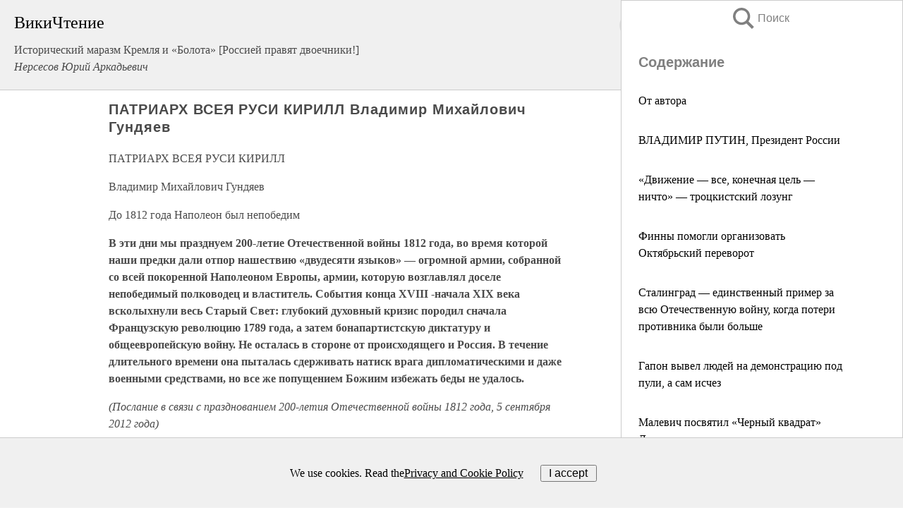

--- FILE ---
content_type: text/html; charset=UTF-8
request_url: https://history.wikireading.ru/220736
body_size: 24718
content:
<!doctype html>



<html><head>

<!-- Yandex.RTB -->
<script>window.yaContextCb=window.yaContextCb||[]</script>
<script src="https://yandex.ru/ads/system/context.js" async></script>

  <meta charset="utf-8">
  <title>ПАТРИАРХ ВСЕЯ РУСИ КИРИЛЛ Владимир Михайлович Гундяев. Исторический маразм Кремля и «Болота» [Россией правят двоечники!]</title>
  
       <link rel="amphtml" href="https://history.wikireading.ru/amp220736">
     
  
  <link rel="shortcut icon" type="image/png" href="https://storage.yandexcloud.net/wr4files/favicon.ico">
  <!-- Global site tag (gtag.js) - Google Analytics -->
<script async src="https://www.googletagmanager.com/gtag/js?id=UA-90677494-1"></script>
<script>
  window.dataLayer = window.dataLayer || [];
  function gtag(){dataLayer.push(arguments);}
  gtag('js', new Date());

  gtag('config', 'UA-90677494-1');
</script>
  
  
 <meta name="viewport" content="width=device-width,minimum-scale=1,initial-scale=1">

  
<script type="text/javascript"  async="" src="https://cdn.ampproject.org/v0.js"></script>
<script type="text/javascript" custom-element="amp-sidebar" src="https://cdn.ampproject.org/v0/amp-sidebar-0.1.js" async=""></script>
<script type="text/javascript" async custom-element="amp-fx-collection" src="https://cdn.ampproject.org/v0/amp-fx-collection-0.1.js"></script>

<script async custom-element="amp-user-notification" src="https://cdn.ampproject.org/v0/amp-user-notification-0.1.js"></script>

  



 <style>/*! Bassplate | MIT License | http://github.com/basscss/bassplate */
  
  
  
  .lrpromo-container {
  background-color: #f5f5f5;
  border: 1px solid #e0e0e0;
  border-radius: 5px;
  padding: 15px;
  margin: 20px 0;
  font-family: Arial, sans-serif;
  max-width: 100%;
}
.lrpromo-flex {
  display: flex;
  align-items: center;
  justify-content: space-between;
  flex-wrap: wrap;
}
.lrpromo-content {
  flex: 1;
  min-width: 200px;
  margin-bottom:50px;
}
.lrpromo-heading {
  color: #000000;
  margin-top: 0;
  margin-bottom: 10px;
  font-size: 18px;
}
.lrpromo-text {
  margin-top: 0;
  margin-bottom: 10px;
  font-size: 16px;
}
.lrpromo-highlight {
  color: #ff6600;
  font-size: 18px;
  font-weight: bold;
}
.lrpromo-button {
  display: inline-block;
  background-color: #4682B4;
  color: white;
  text-decoration: none;
  padding: 10px 20px;
  border-radius: 4px;
  font-weight: bold;
  margin-top: 5px;
}
.lrpromo-image-container {
  margin-right: 20px;
  text-align: center;
}
.lrpromo-image {
  max-width: 100px;
  height: auto;
  display: block;
  margin: 0 auto;
  border-radius: 15px;
}
  
  
 
  /* some basic button styling */
      .favorite-button input[type=submit] {
        width: 48px;
        height: 48px;
        cursor: pointer;
        border: none;
        margin: 4px;
        transition: background 300ms ease-in-out;
		
      }
      .favorite-button amp-list {
        margin: var(--space-2);
      }

      .favorite-button .heart-fill {
        background: url('data:image/svg+xml;utf8,<svg xmlns="http://www.w3.org/2000/svg" width="48" height="48" viewBox="0 0 48 48"><path d="M34 6h-20c-2.21 0-3.98 1.79-3.98 4l-.02 32 14-6 14 6v-32c0-2.21-1.79-4-4-4z"/><path d="M0 0h48v48h-48z" fill="none"/></svg>');
      }
      .favorite-button .heart-border {
        background: url('data:image/svg+xml;utf8,<svg xmlns="http://www.w3.org/2000/svg" width="48" height="48" viewBox="0 0 48 48"><path d="M34 6h-20c-2.21 0-3.98 1.79-3.98 4l-.02 32 14-6 14 6v-32c0-2.21-1.79-4-4-4zm0 30l-10-4.35-10 4.35v-26h20v26z"/><path d="M0 0h48v48h-48z" fill="none"/></svg>');
      }
      /* While the page loads we show a grey heart icon to indicate that the functionality is not yet available. */
      .favorite-button .heart-loading,
      .favorite-button .heart-loading[placeholder] {
        background: url('data:image/svg+xml;utf8,<svg xmlns="http://www.w3.org/2000/svg" width="48" height="48" viewBox="0 0 48 48"><path d="M34 6h-20c-2.21 0-3.98 1.79-3.98 4l-.02 32 14-6 14 6v-32c0-2.21-1.79-4-4-4zm0 30l-10-4.35-10 4.35v-26h20v26z"/><path d="M0 0h48v48h-48z" fill="none"/></svg>');
      }
      .favorite-button .favorite-container {
        display: flex;
        align-items: center;
        justify-content: center;
      }
      .favorite-button .favorite-count {
	    
        display: flex;
        align-items: center;
        justify-content: center;
        padding: var(--space-1);
        margin-left: var(--space-1);
        position: relative;
        width: 48px;
        background: var(--color-primary);
        border-radius: .4em;
        color: var(--color-text-light);
      }
	  
	  
	  
	  
      .favorite-button .favorite-count.loading {
        color: #ccc;
        background: var(--color-bg-light);
      }
      .favorite-button .favorite-count.loading:after {
        border-right-color: var(--color-bg-light);
      }
      .favorite-button .favorite-count:after {
        content: '';
        position: absolute;
        left: 0;
        top: 50%;
        width: 0;
        height: 0;
        border: var(--space-1) solid transparent;
        border-right-color: var(--color-primary);
        border-left: 0;
        margin-top: calc(-1 * var(--space-1));
        margin-left: calc(-1 * var(--space-1));
      }
      /* A simple snackbar to show an error */
      #favorite-failed-message {
        display: flex;
        justify-content: space-between;
        position: fixed;
        bottom: 0;
        left: 0;
        right: 0;
        margin: 0 auto;
        width: 100%;
        max-width: 450px;
        background: #323232;
        color: white;
        padding: 1rem 1.5rem;
        z-index: 1000;
      }
      #favorite-failed-message div {
        color: #64dd17;
        margin: 0 1rem;
        cursor: pointer;
      }
  
     amp-img.contain img {
   object-fit: contain;
 }
 .fixed-height-container {
   position: relative;
   width: 100%;
   height: 300px;
 }
 
 .paddingleft10{
 padding-left:10px;
 }
 

 
 .color-light-grey{
 color:#CCCCCC;
 }
 
 .margin-bottom20{
 margin-bottom:20px;
 }
 
 .margin-bottom30{
 margin-bottom:30px;
 }
 
 .margin-top15{
 margin-top:15px;
 }
 
 .margin-top20{
 margin-top:20px;
 }
 
 .margin-top30{
 margin-top:30px;
 }
.margin-left15{margin-left:15px}

margin-left10{margin-left:10px}

.custom-central-block{max-width:700px;margin:0 auto;display:block}


 
  .h1class{
 font-size:20px;
 line-height:45px;
 font-weight:bold;
 line-height:25px;
 margin-top:15px;
 padding-bottom:10px;
 }
 
.font-family-1{font-family: Geneva, Arial, Helvetica, sans-serif;}
 

 
 .custom_down_soder{
  font-size:10px;
  margin-left:3px;
 }
 
 
  .custom_search_input {
        
		
		margin-top:15px;

        margin-right:10px;
        
		width:100%;
		height:50px;
		font-size:16px
      }
  
  .menu_button {
 width:30px;
 height:30px;
background: url('data:image/svg+xml;utf8,<svg xmlns="http://www.w3.org/2000/svg" width="30" height="30" viewBox="0 0 24 24"><path style="fill:gray;" d="M6,15h12c0.553,0,1,0.447,1,1v1c0,0.553-0.447,1-1,1H6c-0.553,0-1-0.447-1-1v-1C5,15.447,5.447,15,6,15z M5,11v1c0,0.553,0.447,1,1,1h12c0.553,0,1-0.447,1-1v-1c0-0.553-0.447-1-1-1H6C5.447,10,5,10.447,5,11z M5,6v1c0,0.553,0.447,1,1,1h12c0.553,0,1-0.447,1-1V6c0-0.553-0.447-1-1-1H6C5.447,5,5,5.447,5,6z"/></svg>');
border:hidden;
cursor:pointer;
background-repeat:no-repeat;
     }

	  
	  
 .search_button {
 width:30px;
 height:30px;
background: url('data:image/svg+xml;utf8,<svg xmlns="http://www.w3.org/2000/svg" width="30" height="30" viewBox="0 0 24 24"><path style="fill:gray;" d="M23.809 21.646l-6.205-6.205c1.167-1.605 1.857-3.579 1.857-5.711 0-5.365-4.365-9.73-9.731-9.73-5.365 0-9.73 4.365-9.73 9.73 0 5.366 4.365 9.73 9.73 9.73 2.034 0 3.923-.627 5.487-1.698l6.238 6.238 2.354-2.354zm-20.955-11.916c0-3.792 3.085-6.877 6.877-6.877s6.877 3.085 6.877 6.877-3.085 6.877-6.877 6.877c-3.793 0-6.877-3.085-6.877-6.877z"/></svg>');
border:hidden;
cursor:pointer;
background-repeat:no-repeat;
     }
	  
.custom_right_sidebar{
padding:10px;  
background-color:#fff;
color:#000;
min-width:300px;
width:500px
 }
 
 .custom_sidebar{
background-color:#fff;
color:#000;
min-width:300px;
width:500px
 }
 
.wr_logo{
font-size:24px;
color:#000000;
margin-bottom:15px
} 
 
.custom-start-block{
background-color:#f0f0f0;
border-bottom-color:#CCCCCC;
border-bottom-style:solid;
border-bottom-width:1px;
padding:20px;
padding-top:70px;
} 

.custom-last-block{
background-color:#f0f0f0;
border-top-color:#CCCCCC;
border-top-style:solid;
border-top-width:1px;
padding:20px;
} 

.none-underline{text-decoration:none;}

.footer-items{margin:0 auto; width:180px; }

.cusom-share-button-position{float:right  }
.cusom-search-button-position{position:absolute; right:50%; z-index:999; top:10px;  }

.bpadding-bottom-60{padding-bottom:60px;}
.custom_padding_sidebar{padding-bottom:60px; padding-top:60px}



 p{margin-top:10px; }
 .top5{margin-top:5px; }
 .top10{margin-top:20px; display:block}
 
 amp-social-share[type="vk"] {
  background-image: url("https://storage.yandexcloud.net/wr4files/vk-icon.png");
}

 .custom-img{object-fit: cover; max-width:100%; margin: 0 auto; display: block;}


.custom-selection-search-button{font-weight:bold; color:#666666; margin-left:10px}

.custom-select-search-button{cursor:pointer; color:#666666; margin-left:10px; text-decoration: underline;}

.custom-selected-item{font-weight:bold; font-size:20px}


.custom-footer{background-color:#fff; color:#000; position:fixed; bottom:0; 
z-index:99;
width:100%;
border-top-color:#CCCCCC;
border-top-style:solid;
border-top-width:0.7px;
height:50px
}


.custom-header{
background-color:#fff; 
color:#000; 
z-index:999;
width:100%;
border-bottom-color:#CCCCCC;
border-bottom-style:solid;
border-bottom-width:0.7px;
height:50px;
z-index:99999999;

}

.custom_ad_height{height:300px}

.desktop_side_block{
display:block;
position:fixed;
overflow:auto; 
height:100%;
 right: 0;
 top:0;
 
 background: whitesmoke;overflow-y: scroll;border:1px solid;
 border-color:#CCCCCC;
 z-index:99;
}


.desktop_side_block::-webkit-scrollbar-track {border-radius: 4px;}
.desktop_side_block::-webkit-scrollbar {width: 6px;}
.desktop_side_block::-webkit-scrollbar-thumb {border-radius: 4px;background: #CCCCCC;}
.desktop_side_block::-webkit-scrollbar-thumb {background:  #CCCCCC;}


@media (min-width: 1100px) { body { width:75% } main {width:700px} .ampstart-sidebar{width:400px} .custom-start-block{padding-right:50px; padding-top:20px;} .custom-header{visibility: hidden;} .ampstart-faq-item{width:300px}}
@media (min-width: 900px) and (max-width: 1100px)  { body { width:80% } main {width:600px} .ampstart-sidebar{width:300px} .custom-start-block{padding-right:50px; padding-top:20px;} .custom-header{visibility: hidden;} .ampstart-faq-item{width:300px}}


.padding-bootom-30{padding-bottom:30px}

.padding-bootom-70{padding-bottom:70px}

.padding-left-35{padding-left:35px}

.padding-left-30{padding-left:30px}

.border-bottom-gray{border-bottom: 1px solid gray;}

.width-75{width:75px}

.width-225{width:225px}

.color-gray{color:gray;}

.bold{font-weight:bold}

.font-size-12{font-size:12px}

.font-size-14{font-size:14px}

.font-20{font-size:20px}

.crop_text {
    white-space: nowrap; 
    overflow: hidden; 
    text-overflow: ellipsis; 
	padding-left:5px;
	padding-right:5px;
   }
.overflow-hidden{ overflow:hidden;} 

.right-position{margin-left: auto; margin-right: 0;}

.center-position{margin:0 auto}

.display-block{display:block}

.poinrer{cursor:pointer}

.clean_button{border: none; outline: none; background:none}

.height-70{height:70px} 

.line-height-15{line-height:15px}

.custom-notification{
        position: fixed;
        padding:100px 100px;
        top: 0;
        width:100%;
        height:100%;  
        display: block;
        z-index:9;
		background-color:#FFFFFF      
    }  
	
	/*----------------------------------------------------------------------------------------------------------------------------------*/


 
 
      html {
        font-family:Georgia, serif;
        line-height: 1.15;
        -ms-text-size-adjust: 100%;
        -webkit-text-size-adjust: 100%;
      }
      body {
        margin: 0;
      }
      article,
      aside,
      footer,
      header,
      nav,
      section {
        display: block;
      }
      h1 {
        font-size: 2em;
        margin: 0.67em 0;
      }
      figcaption,
      figure,
      main {
        display: block;
      }
      figure {
        margin: 1em 40px;
      }
      hr {
        box-sizing: content-box;
        height: 0;
        overflow: visible;
      }
      pre {
        font-family: monospace, monospace;
        font-size: 1em;
      }
      a {
        background-color: transparent;
        -webkit-text-decoration-skip: objects;
      }
      a:active,
      a:hover {
        outline-width: 0;
      }
      abbr[title] {
        border-bottom: none;
        text-decoration: underline;
        text-decoration: underline dotted;
      }
      b,
      strong {
        font-weight: inherit;
        font-weight: bolder;
      }
      code,
      kbd,
      samp {
        font-family: monospace, monospace;
        font-size: 1em;
      }
      dfn {
        font-style: italic;
      }
      mark {
        background-color: #ff0;
        color: #000;
      }
      small {
        font-size: 80%;
      }
      sub,
      sup {
        font-size: 75%;
        line-height: 0;
        position: relative;
        vertical-align: baseline;
      }
      sub {
        bottom: -0.25em;
      }
      sup {
        top: -0.5em;
      }
      audio,
      video {
        display: inline-block;
      }
      audio:not([controls]) {
        display: none;
        height: 0;
      }
      img {
        border-style: none;
      }
      svg:not(:root) {
        overflow: hidden;
      }
      button,
      input,
      optgroup,
      select,
      textarea {
        font-family: sans-serif;
        font-size: 100%;
        line-height: 1.15;
        margin: 0;
      }
      button,
      input {
        overflow: visible;
      }
      button,
      select {
        text-transform: none;
      }
      [type='reset'],
      [type='submit'],
      button,
      html [type='button'] {
        -webkit-appearance: button;
      }
      [type='button']::-moz-focus-inner,
      [type='reset']::-moz-focus-inner,
      [type='submit']::-moz-focus-inner,
      button::-moz-focus-inner {
        border-style: none;
        padding: 0;
      }
      [type='button']:-moz-focusring,
      [type='reset']:-moz-focusring,
      [type='submit']:-moz-focusring,
      button:-moz-focusring {
        outline: 1px dotted ButtonText;
      }
      fieldset {
        border: 1px solid silver;
        margin: 0 2px;
        padding: 0.35em 0.625em 0.75em;
      }
      legend {
        box-sizing: border-box;
        color: inherit;
        display: table;
        max-width: 100%;
        padding: 0;
        white-space: normal;
      }
      progress {
        display: inline-block;
        vertical-align: baseline;
      }
      textarea {
        overflow: auto;
      }
      [type='checkbox'],
      [type='radio'] {
        box-sizing: border-box;
        padding: 0;
      }
      [type='number']::-webkit-inner-spin-button,
      [type='number']::-webkit-outer-spin-button {
        height: auto;
      }
      [type='search'] {
        -webkit-appearance: textfield;
        outline-offset: -2px;
      }
      [type='search']::-webkit-search-cancel-button,
      [type='search']::-webkit-search-decoration {
        -webkit-appearance: none;
      }
      ::-webkit-file-upload-button {
        -webkit-appearance: button;
        font: inherit;
      }
      details,
      menu {
        display: block;
      }
      summary {
        display: list-item;
      }
      canvas {
        display: inline-block;
      }
      [hidden],
      template {
        display: none;
      }
      .h00 {
        font-size: 4rem;
      }
      .h0,
      .h1 {
        font-size: 3rem;
      }
      .h2 {
        font-size: 2rem;
      }
      .h3 {
        font-size: 1.5rem;
      }
      .h4 {
        font-size: 1.125rem;
      }
      .h5 {
        font-size: 0.875rem;
      }
      .h6 {
        font-size: 0.75rem;
      }
      .font-family-inherit {
        font-family: inherit;
      }
      .font-size-inherit {
        font-size: inherit;
      }
      .text-decoration-none {
        text-decoration: none;
      }
      .bold {
        font-weight: 700;
      }
      .regular {
        font-weight: 400;
      }
      .italic {
        font-style: italic;
      }
      .caps {
        text-transform: uppercase;
        letter-spacing: 0.2em;
      }
      .left-align {
        text-align: left;
      }
      .center {
        text-align: center;
      }
      .right-align {
        text-align: right;
      }
      .justify {
        text-align: justify;
      }
      .nowrap {
        white-space: nowrap;
      }
      .break-word {
        word-wrap: break-word;
      }
      .line-height-1 {
        line-height: 1rem;
      }
      .line-height-2 {
        line-height: 1.125rem;
      }
      .line-height-3 {
        line-height: 1.5rem;
      }
      .line-height-4 {
        line-height: 2rem;
      }
      .list-style-none {
        list-style: none;
      }
      .underline {
        text-decoration: underline;
      }
      .truncate {
        max-width: 100%;
        overflow: hidden;
        text-overflow: ellipsis;
        white-space: nowrap;
      }
      .list-reset {
        list-style: none;
        padding-left: 0;
      }
      .inline {
        display: inline;
      }
      .block {
        display: block;
      }
      .inline-block {
        display: inline-block;
      }
      .table {
        display: table;
      }
      .table-cell {
        display: table-cell;
      }
      .overflow-hidden {
        overflow: hidden;
      }
      .overflow-scroll {
        overflow: scroll;
      }
      .overflow-auto {
        overflow: auto;
      }
      .clearfix:after,
      .clearfix:before {
        content: ' ';
        display: table;
      }
      .clearfix:after {
        clear: both;
      }
      .left {
        float: left;
      }
      .right {
        float: right;
      }
      .fit {
        max-width: 100%;
      }
      .max-width-1 {
        max-width: 24rem;
      }
      .max-width-2 {
        max-width: 32rem;
      }
      .max-width-3 {
        max-width: 48rem;
      }
      .max-width-4 {
        max-width: 64rem;
      }
      .border-box {
        box-sizing: border-box;
      }
      .align-baseline {
        vertical-align: baseline;
      }
      .align-top {
        vertical-align: top;
      }
      .align-middle {
        vertical-align: middle;

      }
      .align-bottom {
        vertical-align: bottom;
      }
      .m0 {
        margin: 0;
      }
      .mt0 {
        margin-top: 0;
      }
      .mr0 {
        margin-right: 0;
      }
      .mb0 {
        margin-bottom: 0;
      }
      .ml0,
      .mx0 {
        margin-left: 0;
      }
      .mx0 {
        margin-right: 0;
      }
      .my0 {
        margin-top: 0;
        margin-bottom: 0;
      }
      .m1 {
        margin: 0.5rem;
      }
      .mt1 {
        margin-top: 0.5rem;
      }
      .mr1 {
        margin-right: 0.5rem;
      }
      .mb1 {
        margin-bottom: 0.5rem;
      }
      .ml1,
      .mx1 {
        margin-left: 0.5rem;
      }
      .mx1 {
        margin-right: 0.5rem;
      }
      .my1 {
        margin-top: 0.5rem;
        margin-bottom: 0.5rem;
      }
      .m2 {
        margin: 1rem;
      }
      .mt2 {
        margin-top: 1rem;
      }
      .mr2 {
        margin-right: 1rem;
      }
      .mb2 {
        margin-bottom: 1rem;
      }
      .ml2,
      .mx2 {
        margin-left: 1rem;
      }
      .mx2 {
        margin-right: 1rem;
      }
      .my2 {
        margin-top: 1rem;
        margin-bottom: 1rem;
      }
      .m3 {
        margin: 1.5rem;
      }
      .mt3 {
        margin-top: 1.5rem;
      }
      .mr3 {
        margin-right: 1.5rem;
      }
      .mb3 {
        margin-bottom: 1.5rem;
      }
      .ml3,
      .mx3 {
        margin-left: 1.5rem;
      }
      .mx3 {
        margin-right: 1.5rem;
      }
      .my3 {
        margin-top: 1.5rem;
        margin-bottom: 1.5rem;
      }
      .m4 {
        margin: 2rem;
      }
      .mt4 {
        margin-top: 2rem;
      }
      .mr4 {
        margin-right: 2rem;
      }
      .mb4 {
        margin-bottom: 2rem;
      }
      .ml4,
      .mx4 {
        margin-left: 2rem;
      }
      .mx4 {
        margin-right: 2rem;
      }
      .my4 {
        margin-top: 2rem;
        margin-bottom: 2rem;
      }
      .mxn1 {
        margin-left: calc(0.5rem * -1);
        margin-right: calc(0.5rem * -1);
      }
      .mxn2 {
        margin-left: calc(1rem * -1);
        margin-right: calc(1rem * -1);
      }
      .mxn3 {
        margin-left: calc(1.5rem * -1);
        margin-right: calc(1.5rem * -1);
      }
      .mxn4 {
        margin-left: calc(2rem * -1);
        margin-right: calc(2rem * -1);
      }
      .m-auto {
        margin: auto;
      }
      .mt-auto {
        margin-top: auto;
      }
      .mr-auto {
        margin-right: auto;
      }
      .mb-auto {
        margin-bottom: auto;
      }
      .ml-auto,
      .mx-auto {
        margin-left: auto;
      }
      .mx-auto {
        margin-right: auto;
      }
      .my-auto {
        margin-top: auto;
        margin-bottom: auto;
      }
      .p0 {
        padding: 0;
      }
      .pt0 {
        padding-top: 0;
      }
      .pr0 {
        padding-right: 0;
      }
      .pb0 {
        padding-bottom: 0;
      }
      .pl0,
      .px0 {
        padding-left: 0;
      }
      .px0 {
        padding-right: 0;
      }
      .py0 {
        padding-top: 0;
        padding-bottom: 0;
      }
      .p1 {
        padding: 0.5rem;
      }
      .pt1 {
        padding-top: 0.5rem;
      }
      .pr1 {
        padding-right: 0.5rem;
      }
      .pb1 {
        padding-bottom: 0.5rem;
      }
      .pl1 {
        padding-left: 0.5rem;
      }
      .py1 {
        padding-top: 0.5rem;
        padding-bottom: 0.5rem;
      }
      .px1 {
        padding-left: 0.5rem;
        padding-right: 0.5rem;
      }
      .p2 {
        padding: 1rem;
      }
      .pt2 {
        padding-top: 1rem;
      }
      .pr2 {
        padding-right: 1rem;
      }
      .pb2 {
        padding-bottom: 1rem;
      }
      .pl2 {
        padding-left: 1rem;
      }
      .py2 {
        padding-top: 1rem;
        padding-bottom: 1rem;
      }
      .px2 {
        padding-left: 1rem;
        padding-right: 1rem;
      }
      .p3 {
        padding: 1.5rem;
      }
      .pt3 {
        padding-top: 1.5rem;
      }
      .pr3 {
        padding-right: 1.5rem;
      }
      .pb3 {
        padding-bottom: 1.5rem;
      }
      .pl3 {
        padding-left: 1.5rem;
      }
      .py3 {
        padding-top: 1.5rem;
        padding-bottom: 1.5rem;
      }
      .px3 {
        padding-left: 1.5rem;
        padding-right: 1.5rem;
      }
      .p4 {
        padding: 2rem;
      }
      .pt4 {
        padding-top: 2rem;
      }
      .pr4 {
        padding-right: 2rem;
      }
      .pb4 {
        padding-bottom: 2rem;
      }
      .pl4 {
        padding-left: 2rem;
      }
      .py4 {
        padding-top: 2rem;
        padding-bottom: 2rem;
      }
      .px4 {
        padding-left: 2rem;
        padding-right: 2rem;
      }
      .col {
        float: left;
      }
      .col,
      .col-right {
        box-sizing: border-box;
      }
      .col-right {
        float: right;
      }
      .col-1 {
        width: 8.33333%;
      }
      .col-2 {
        width: 16.66667%;
      }
      .col-3 {
        width: 25%;
      }
      .col-4 {
        width: 33.33333%;
      }
      .col-5 {
        width: 41.66667%;
      }
      .col-6 {
        width: 50%;
      }
      .col-7 {
        width: 58.33333%;
      }
      .col-8 {
        width: 66.66667%;
      }
      .col-9 {
        width: 75%;
      }
      .col-10 {
        width: 83.33333%;
      }
      .col-11 {
        width: 91.66667%;
      }
      .col-12 {
        width: 100%;
      }
      @media (min-width: 40.06rem) {
        .sm-col {
          float: left;
          box-sizing: border-box;
        }
        .sm-col-right {
          float: right;
          box-sizing: border-box;
        }
        .sm-col-1 {
          width: 8.33333%;
        }
        .sm-col-2 {
          width: 16.66667%;
        }
        .sm-col-3 {
          width: 25%;
        }
        .sm-col-4 {
          width: 33.33333%;
        }
        .sm-col-5 {
          width: 41.66667%;
        }
        .sm-col-6 {
          width: 50%;
        }
        .sm-col-7 {
          width: 58.33333%;
        }
        .sm-col-8 {
          width: 66.66667%;
        }
        .sm-col-9 {
          width: 75%;
        }
        .sm-col-10 {
          width: 83.33333%;
        }
        .sm-col-11 {
          width: 91.66667%;
        }
        .sm-col-12 {
          width: 100%;
        }
      }
      @media (min-width: 52.06rem) {
        .md-col {
          float: left;
          box-sizing: border-box;
        }
        .md-col-right {
          float: right;
          box-sizing: border-box;
        }
        .md-col-1 {
          width: 8.33333%;
        }
        .md-col-2 {
          width: 16.66667%;
        }
        .md-col-3 {
          width: 25%;
        }
        .md-col-4 {
          width: 33.33333%;
        }
        .md-col-5 {
          width: 41.66667%;
        }
        .md-col-6 {
          width: 50%;
        }
        .md-col-7 {
          width: 58.33333%;
        }
        .md-col-8 {
          width: 66.66667%;
        }
        .md-col-9 {
          width: 75%;
        }
        .md-col-10 {
          width: 83.33333%;
        }
        .md-col-11 {
          width: 91.66667%;
        }
        .md-col-12 {
          width: 100%;
        }
      }
      @media (min-width: 64.06rem) {
        .lg-col {
          float: left;
          box-sizing: border-box;
        }
        .lg-col-right {
          float: right;
          box-sizing: border-box;
        }
        .lg-col-1 {
          width: 8.33333%;
        }
        .lg-col-2 {
          width: 16.66667%;
        }
        .lg-col-3 {
          width: 25%;
        }
        .lg-col-4 {
          width: 33.33333%;
        }
        .lg-col-5 {
          width: 41.66667%;
        }
        .lg-col-6 {
          width: 50%;
        }
        .lg-col-7 {
          width: 58.33333%;
        }
        .lg-col-8 {
          width: 66.66667%;
        }
        .lg-col-9 {
          width: 75%;
        }
        .lg-col-10 {
          width: 83.33333%;
        }
        .lg-col-11 {
          width: 91.66667%;
        }
        .lg-col-12 {
          width: 100%;
        }
      }
      .flex {
        display: -ms-flexbox;
        display: flex;
      }
      @media (min-width: 40.06rem) {
        .sm-flex {
          display: -ms-flexbox;
          display: flex;
        }
      }
      @media (min-width: 52.06rem) {
        .md-flex {
          display: -ms-flexbox;
          display: flex;
        }
      }
      @media (min-width: 64.06rem) {
        .lg-flex {
          display: -ms-flexbox;
          display: flex;
        }
      }
      .flex-column {
        -ms-flex-direction: column;
        flex-direction: column;
      }
      .flex-wrap {
        -ms-flex-wrap: wrap;
        flex-wrap: wrap;
      }
      .items-start {
        -ms-flex-align: start;
        align-items: flex-start;
      }
      .items-end {
        -ms-flex-align: end;
        align-items: flex-end;
      }
      .items-center {
        -ms-flex-align: center;
        align-items: center;
      }
      .items-baseline {
        -ms-flex-align: baseline;
        align-items: baseline;
      }
      .items-stretch {
        -ms-flex-align: stretch;
        align-items: stretch;
      }
      .self-start {
        -ms-flex-item-align: start;
        align-self: flex-start;
      }
      .self-end {
        -ms-flex-item-align: end;
        align-self: flex-end;
      }
      .self-center {
        -ms-flex-item-align: center;
        -ms-grid-row-align: center;
        align-self: center;
      }
      .self-baseline {
        -ms-flex-item-align: baseline;
        align-self: baseline;
      }
      .self-stretch {
        -ms-flex-item-align: stretch;
        -ms-grid-row-align: stretch;
        align-self: stretch;
      }
      .justify-start {
        -ms-flex-pack: start;
        justify-content: flex-start;
      }
      .justify-end {
        -ms-flex-pack: end;
        justify-content: flex-end;
      }
      .justify-center {
        -ms-flex-pack: center;
        justify-content: center;
      }
      .justify-between {
        -ms-flex-pack: justify;
        justify-content: space-between;
      }
      .justify-around {
        -ms-flex-pack: distribute;
        justify-content: space-around;
      }
      .justify-evenly {
        -ms-flex-pack: space-evenly;
        justify-content: space-evenly;
      }
      .content-start {
        -ms-flex-line-pack: start;
        align-content: flex-start;
      }
      .content-end {
        -ms-flex-line-pack: end;
        align-content: flex-end;
      }
      .content-center {
        -ms-flex-line-pack: center;
        align-content: center;
      }
      .content-between {
        -ms-flex-line-pack: justify;
        align-content: space-between;
      }
      .content-around {
        -ms-flex-line-pack: distribute;
        align-content: space-around;
      }
      .content-stretch {
        -ms-flex-line-pack: stretch;
        align-content: stretch;
      }
      .flex-auto {

        -ms-flex: 1 1 auto;
        flex: 1 1 auto;
        min-width: 0;
        min-height: 0;
      }
      .flex-none {
        -ms-flex: none;
        flex: none;
      }
      .order-0 {
        -ms-flex-order: 0;
        order: 0;
      }
      .order-1 {
        -ms-flex-order: 1;
        order: 1;
      }
      .order-2 {
        -ms-flex-order: 2;
        order: 2;
      }
      .order-3 {
        -ms-flex-order: 3;
        order: 3;
      }
      .order-last {
        -ms-flex-order: 99999;
        order: 99999;
      }
      .relative {
        position: relative;
      }
      .absolute {
        position: absolute;
      }
      .fixed {
        position: fixed;
      }
      .top-0 {
        top: 0;
      }
      .right-0 {
        right: 0;
      }
      .bottom-0 {
        bottom: 0;
      }
      .left-0 {
        left: 0;
      }
      .z1 {
        z-index: 1;
      }
      .z2 {
        z-index: 2;
      }
      .z3 {
        z-index: 3;
      }
      .z4 {
        z-index: 4;
      }
      .border {
        border-style: solid;
        border-width: 1px;
      }
      .border-top {
        border-top-style: solid;
        border-top-width: 1px;
      }
      .border-right {
        border-right-style: solid;
        border-right-width: 1px;
      }
      .border-bottom {
        border-bottom-style: solid;
        border-bottom-width: 1px;
      }
      .border-left {
        border-left-style: solid;
        border-left-width: 1px;
      }
      .border-none {
        border: 0;
      }
      .rounded {
        border-radius: 3px;
      }
      .circle {
        border-radius: 50%;
      }
      .rounded-top {
        border-radius: 3px 3px 0 0;
      }
      .rounded-right {
        border-radius: 0 3px 3px 0;
      }
      .rounded-bottom {
        border-radius: 0 0 3px 3px;
      }
      .rounded-left {
        border-radius: 3px 0 0 3px;
      }
      .not-rounded {
        border-radius: 0;
      }
      .hide {
        position: absolute;
        height: 1px;
        width: 1px;
        overflow: hidden;
        clip: rect(1px, 1px, 1px, 1px);
      }
      @media (max-width: 40rem) {
        .xs-hide {
          display: none;
        }
      }
      @media (min-width: 40.06rem) and (max-width: 52rem) {
        .sm-hide {
          display: none;
        }
      }
      @media (min-width: 52.06rem) and (max-width: 64rem) {
        .md-hide {
          display: none;
        }
      }
      @media (min-width: 64.06rem) {
        .lg-hide {
          display: none;
        }
      }
      .display-none {
        display: none;
      }
      * {
        box-sizing: border-box;
      }
	  

      body {
        background: #fff;
        color: #4a4a4a;
        font-family:Georgia, serif;
        min-width: 315px;
        overflow-x: hidden;
       /* font-smooth: always;
        -webkit-font-smoothing: antialiased;*/
      }
      main {
       margin: 0 auto;
      }
    
      .ampstart-accent {
        color: #003f93;
      }
      #content:target {
        margin-top: calc(0px - 3.5rem);
        padding-top: 3.5rem;
      }
      .ampstart-title-lg {
        font-size: 3rem;
        line-height: 3.5rem;
        letter-spacing: 0.06rem;
      }
      .ampstart-title-md {
        font-size: 2rem;
        line-height: 2.5rem;
        letter-spacing: 0.06rem;
      }
      .ampstart-title-sm {
        font-size: 1.5rem;
        line-height: 2rem;
        letter-spacing: 0.06rem;
      }
      .ampstart-subtitle,
      body {
        line-height: 1.5rem;
        letter-spacing: normal;
      }
      .ampstart-subtitle {
        color: #003f93;
        font-size: 1rem;
      }
      .ampstart-byline,

      .ampstart-caption,
      .ampstart-hint,
      .ampstart-label {
        font-size: 0.875rem;
        color: #4f4f4f;
        line-height: 1.125rem;
        letter-spacing: 0.06rem;
      }
      .ampstart-label {
        text-transform: uppercase;
      }
      .ampstart-footer,
      .ampstart-small-text {
        font-size: 0.75rem;
        line-height: 1rem;
        letter-spacing: 0.06rem;
      }
      .ampstart-card {
        box-shadow: 0 1px 1px 0 rgba(0, 0, 0, 0.14),
          0 1px 1px -1px rgba(0, 0, 0, 0.14), 0 1px 5px 0 rgba(0, 0, 0, 0.12);
      }
      .h1,
      h1 {
        font-size: 3rem;
        line-height: 3.5rem;
      }
      .h2,
      h2 {
        font-size: 2rem;
        line-height: 2.5rem;
      }
      .h3,
      h3 {
        font-size: 1.5rem;
        line-height: 2rem;
      }
      .h4,
      h4 {
        font-size: 1.125rem;
        line-height: 1.5rem;
      }
      .h5,
      h5 {
        font-size: 0.875rem;
        line-height: 1.125rem;
      }
      .h6,
      h6 {
        font-size: 0.75rem;
        line-height: 1rem;
      }
      h1,
      h2,
      h3,
      h4,
      h5,
      h6 {
        margin: 0;
        padding: 0;
        font-weight: 400;
        letter-spacing: 0.06rem;
      }
      a,
      a:active,
      a:visited {
        color: inherit;
      }
      .ampstart-btn {
        font-family: inherit;
        font-weight: inherit;
        font-size: 1rem;
        line-height: 1.125rem;
        padding: 0.7em 0.8em;
        text-decoration: none;
        white-space: nowrap;
        word-wrap: normal;
        vertical-align: middle;
        cursor: pointer;
        background-color: #000;
        color: #fff;
        border: 1px solid #fff;
      }
      .ampstart-btn:visited {
        color: #fff;
      }
      .ampstart-btn-secondary {
        background-color: #fff;
        color: #000;
        border: 1px solid #000;
      }
      .ampstart-btn-secondary:visited {
        color: #000;
      }
      .ampstart-btn:active .ampstart-btn:focus {
        opacity: 0.8;
      }
      .ampstart-btn[disabled],
      .ampstart-btn[disabled]:active,
      .ampstart-btn[disabled]:focus,
      .ampstart-btn[disabled]:hover {
        opacity: 0.5;
        outline: 0;
        cursor: default;
      }
      .ampstart-dropcap:first-letter {
        color: #000;
        font-size: 3rem;
        font-weight: 700;
        float: left;
        overflow: hidden;
        line-height: 3rem;
        margin-left: 0;
        margin-right: 0.5rem;
      }
      .ampstart-initialcap {
        padding-top: 1rem;
        margin-top: 1.5rem;
      }
      .ampstart-initialcap:first-letter {
        color: #000;
        font-size: 3rem;
        font-weight: 700;
        margin-left: -2px;
      }
      .ampstart-pullquote {
        border: none;
        border-left: 4px solid #000;
        font-size: 1.5rem;
        padding-left: 1.5rem;
      }
      .ampstart-byline time {
        font-style: normal;
        white-space: nowrap;
      }
      .amp-carousel-button-next {
        background-image: url('data:image/svg+xml;charset=utf-8,<svg width="18" height="18" viewBox="0 0 34 34" xmlns="http://www.w3.org/2000/svg"><title>Next</title><path d="M25.557 14.7L13.818 2.961 16.8 0l16.8 16.8-16.8 16.8-2.961-2.961L25.557 18.9H0v-4.2z" fill="%23FFF" fill-rule="evenodd"/></svg>');
      }
      .amp-carousel-button-prev {
        background-image: url('data:image/svg+xml;charset=utf-8,<svg width="18" height="18" viewBox="0 0 34 34" xmlns="http://www.w3.org/2000/svg"><title>Previous</title><path d="M33.6 14.7H8.043L19.782 2.961 16.8 0 0 16.8l16.8 16.8 2.961-2.961L8.043 18.9H33.6z" fill="%23FFF" fill-rule="evenodd"/></svg>');
      }
      .ampstart-dropdown {
        min-width: 200px;
      }
      .ampstart-dropdown.absolute {
        z-index: 100;
      }
      .ampstart-dropdown.absolute > section,
      .ampstart-dropdown.absolute > section > header {

        height: 100%;
      }
      .ampstart-dropdown > section > header {
        background-color: #000;
        border: 0;
        color: #fff;
      }
      .ampstart-dropdown > section > header:after {
        display: inline-block;
        content: '+';
        padding: 0 0 0 1.5rem;
        color: #003f93;
      }
      .ampstart-dropdown > [expanded] > header:after {
        content: '–';
      }
      .absolute .ampstart-dropdown-items {
        z-index: 200;
      }
      .ampstart-dropdown-item {
        background-color: #000;
        color: #003f93;
        opacity: 0.9;
      }
      .ampstart-dropdown-item:active,
      .ampstart-dropdown-item:hover {
        opacity: 1;
      }
      .ampstart-footer {
        background-color: #fff;
        color: #000;
        padding-top: 5rem;
        padding-bottom: 5rem;
      }
      .ampstart-footer .ampstart-icon {
        fill: #000;
      }
      .ampstart-footer .ampstart-social-follow li:last-child {
        margin-right: 0;
      }
      .ampstart-image-fullpage-hero {
        color: #fff;
      }
      .ampstart-fullpage-hero-heading-text,
      .ampstart-image-fullpage-hero .ampstart-image-credit {
        -webkit-box-decoration-break: clone;
        box-decoration-break: clone;
        background: #000;
        padding: 0 1rem 0.2rem;
      }
      .ampstart-image-fullpage-hero > amp-img {
        max-height: calc(100vh - 3.5rem);
      }
      .ampstart-image-fullpage-hero > amp-img img {
        -o-object-fit: cover;
        object-fit: cover;
      }
      .ampstart-fullpage-hero-heading {
        line-height: 3.5rem;
      }
      .ampstart-fullpage-hero-cta {
        background: transparent;
      }
      .ampstart-readmore {
        background: linear-gradient(0deg, rgba(0, 0, 0, 0.65) 0, transparent);
        color: #fff;
        margin-top: 5rem;
        padding-bottom: 3.5rem;
      }
      .ampstart-readmore:after {
        display: block;
        content: '⌄';
        font-size: 2rem;
      }
      .ampstart-readmore-text {
        background: #000;
      }
      @media (min-width: 52.06rem) {
        .ampstart-image-fullpage-hero > amp-img {
          height: 60vh;
        }
      }
      .ampstart-image-heading {
        color: #fff;
        background: linear-gradient(0deg, rgba(0, 0, 0, 0.65) 0, transparent);
      }
      .ampstart-image-heading > * {
        margin: 0;
      }
      amp-carousel .ampstart-image-with-heading {
        margin-bottom: 0;
      }
      .ampstart-image-with-caption figcaption {
        color: #4f4f4f;
        line-height: 1.125rem;
      }
      amp-carousel .ampstart-image-with-caption {
        margin-bottom: 0;
      }
      .ampstart-input {
        max-width: 100%;
        width: 300px;
        min-width: 100px;
        font-size: 1rem;
        line-height: 1.5rem;
      }
      .ampstart-input [disabled],
      .ampstart-input [disabled] + label {
        opacity: 0.5;
      }
      .ampstart-input [disabled]:focus {
        outline: 0;
      }
      .ampstart-input > input,
      .ampstart-input > select,
      .ampstart-input > textarea {
        width: 100%;
        margin-top: 1rem;
        line-height: 1.5rem;
        border: 0;
        border-radius: 0;
        border-bottom: 1px solid #4a4a4a;
        background: none;
        color: #4a4a4a;
        outline: 0;
      }
      .ampstart-input > label {
        color: #003f93;
        pointer-events: none;
        text-align: left;
        font-size: 0.875rem;
        line-height: 1rem;
        opacity: 0;
        animation: 0.2s;
        animation-timing-function: cubic-bezier(0.4, 0, 0.2, 1);
        animation-fill-mode: forwards;
      }
      .ampstart-input > input:focus,
      .ampstart-input > select:focus,
      .ampstart-input > textarea:focus {
        outline: 0;
      }
      .ampstart-input > input:focus:-ms-input-placeholder,
      .ampstart-input > select:focus:-ms-input-placeholder,
      .ampstart-input > textarea:focus:-ms-input-placeholder {
        color: transparent;
      }
      .ampstart-input > input:focus::placeholder,
      .ampstart-input > select:focus::placeholder,
      .ampstart-input > textarea:focus::placeholder {
        color: transparent;
      }
      .ampstart-input > input:not(:placeholder-shown):not([disabled]) + label,
      .ampstart-input > select:not(:placeholder-shown):not([disabled]) + label,
      .ampstart-input
        > textarea:not(:placeholder-shown):not([disabled])
        + label {
        opacity: 1;
      }
      .ampstart-input > input:focus + label,
      .ampstart-input > select:focus + label,
      .ampstart-input > textarea:focus + label {
        animation-name: a;
      }
      @keyframes a {
        to {
          opacity: 1;
        }
      }
      .ampstart-input > label:after {
        content: '';
        height: 2px;
        position: absolute;
        bottom: 0;
        left: 45%;
        background: #003f93;
        transition: 0.2s;
        transition-timing-function: cubic-bezier(0.4, 0, 0.2, 1);
        visibility: hidden;
        width: 10px;
      }
      .ampstart-input > input:focus + label:after,
      .ampstart-input > select:focus + label:after,
      .ampstart-input > textarea:focus + label:after {
        left: 0;
        width: 100%;
        visibility: visible;
      }
      .ampstart-input > input[type='search'] {
        -webkit-appearance: none;
        -moz-appearance: none;
        appearance: none;
      }
      .ampstart-input > input[type='range'] {
        border-bottom: 0;
      }
      .ampstart-input > input[type='range'] + label:after {
        display: none;
      }
      .ampstart-input > select {
        -webkit-appearance: none;
        -moz-appearance: none;
        appearance: none;
      }
      .ampstart-input > select + label:before {
        content: '⌄';
        line-height: 1.5rem;
        position: absolute;
        right: 5px;
        zoom: 2;
        top: 0;
        bottom: 0;
        color: #003f93;
      }
      .ampstart-input-chk,
      .ampstart-input-radio {
        width: auto;
        color: #4a4a4a;
      }
      .ampstart-input input[type='checkbox'],
      .ampstart-input input[type='radio'] {
        margin-top: 0;
        -webkit-appearance: none;
        -moz-appearance: none;
        appearance: none;
        width: 20px;
        height: 20px;
        border: 1px solid #003f93;
        vertical-align: middle;
        margin-right: 0.5rem;
        text-align: center;
      }
      .ampstart-input input[type='radio'] {
        border-radius: 20px;
      }
      .ampstart-input input[type='checkbox']:not([disabled]) + label,
      .ampstart-input input[type='radio']:not([disabled]) + label {
        pointer-events: auto;
        animation: none;
        vertical-align: middle;
        opacity: 1;
        cursor: pointer;
      }
      .ampstart-input input[type='checkbox'] + label:after,
      .ampstart-input input[type='radio'] + label:after {
        display: none;
      }
      .ampstart-input input[type='checkbox']:after,
      .ampstart-input input[type='radio']:after {
        position: absolute;
        top: 0;
        left: 0;
        bottom: 0;
        right: 0;
        content: ' ';
        line-height: 1.4rem;
        vertical-align: middle;
        text-align: center;
        background-color: #fff;
      }
      .ampstart-input input[type='checkbox']:checked:after {
        background-color: #003f93;
        color: #fff;
        content: '✓';
      }
      .ampstart-input input[type='radio']:checked {
        background-color: #fff;
      }
      .ampstart-input input[type='radio']:after {
        top: 3px;
        bottom: 3px;
        left: 3px;
        right: 3px;
        border-radius: 12px;
      }
      .ampstart-input input[type='radio']:checked:after {
        content: '';
        font-size: 3rem;
        background-color: #003f93;
      }
    /*  .ampstart-input > label,
      _:-ms-lang(x) {
        opacity: 1;
      }
      .ampstart-input > input:-ms-input-placeholder,
      _:-ms-lang(x) {
        color: transparent;
      }
      .ampstart-input > input::placeholder,
      _:-ms-lang(x) {
        color: transparent;
      }
      .ampstart-input > input::-ms-input-placeholder,
      _:-ms-lang(x) {
        color: transparent;
      }*/
      .ampstart-input > select::-ms-expand {
        display: none;
      }
      .ampstart-headerbar {
        background-color: #fff;
        color: #000;
        z-index: 999;
        box-shadow: 0 0 5px 2px rgba(0, 0, 0, 0.1);
      }
      .ampstart-headerbar + :not(amp-sidebar),
      .ampstart-headerbar + amp-sidebar + * {
        margin-top: 3.5rem;
      }
      .ampstart-headerbar-nav .ampstart-nav-item {
        padding: 0 1rem;
        background: transparent;
        opacity: 0.8;
      }
      .ampstart-headerbar-nav {
        line-height: 3.5rem;
      }
      .ampstart-nav-item:active,
      .ampstart-nav-item:focus,
      .ampstart-nav-item:hover {
        opacity: 1;
      }
      .ampstart-navbar-trigger:focus {
        outline: none;
      }
      .ampstart-nav a,
      .ampstart-navbar-trigger,
      .ampstart-sidebar-faq a {
        cursor: pointer;
        text-decoration: none;
      }
      .ampstart-nav .ampstart-label {
        color: inherit;
      }
      .ampstart-navbar-trigger {
        line-height: 3.5rem;
        font-size: 2rem;
      }
      .ampstart-headerbar-nav {
        -ms-flex: 1;
        flex: 1;
      }
      .ampstart-nav-search {
        -ms-flex-positive: 0.5;
        flex-grow: 0.5;
      }
      .ampstart-headerbar .ampstart-nav-search:active,
      .ampstart-headerbar .ampstart-nav-search:focus,
      .ampstart-headerbar .ampstart-nav-search:hover {
        box-shadow: none;
      }
      .ampstart-nav-search > input {
        border: none;
        border-radius: 3px;
        line-height: normal;
      }
      .ampstart-nav-dropdown {
        min-width: 200px;
      }
      .ampstart-nav-dropdown amp-accordion header {
        background-color: #fff;
        border: none;
      }
      .ampstart-nav-dropdown amp-accordion ul {
        background-color: #fff;
      }
      .ampstart-nav-dropdown .ampstart-dropdown-item,
      .ampstart-nav-dropdown .ampstart-dropdown > section > header {
        background-color: #fff;
        color: #000;
      }
      .ampstart-nav-dropdown .ampstart-dropdown-item {
        color: #003f93;
      }
      .ampstart-sidebar {
        background-color: #fff;
        color: #000;
        }
      .ampstart-sidebar .ampstart-icon {
        fill: #003f93;
      }
      .ampstart-sidebar-header {
        line-height: 3.5rem;
        min-height: 3.5rem;
      }
      .ampstart-sidebar .ampstart-dropdown-item,
      .ampstart-sidebar .ampstart-dropdown header,
      .ampstart-sidebar .ampstart-faq-item,
      .ampstart-sidebar .ampstart-nav-item,
      .ampstart-sidebar .ampstart-social-follow {
        margin: 0 0 2rem;
      }
      .ampstart-sidebar .ampstart-nav-dropdown {
        margin: 0;
      }
      .ampstart-sidebar .ampstart-navbar-trigger {
        line-height: inherit;
      }
      .ampstart-navbar-trigger svg {
        pointer-events: none;
      }
      .ampstart-related-article-section {
        border-color: #4a4a4a;
      }
      .ampstart-related-article-section .ampstart-heading {
        color: #4a4a4a;
        font-weight: 400;
      }
      .ampstart-related-article-readmore {
        color: #000;
        letter-spacing: 0;
      }
      .ampstart-related-section-items > li {
        border-bottom: 1px solid #4a4a4a;
      }
      .ampstart-related-section-items > li:last-child {
        border: none;
      }
      .ampstart-related-section-items .ampstart-image-with-caption {
        display: -ms-flexbox;
        display: flex;
        -ms-flex-wrap: wrap;
        flex-wrap: wrap;
        -ms-flex-align: center;
        align-items: center;
        margin-bottom: 0;
      }
      .ampstart-related-section-items .ampstart-image-with-caption > amp-img,
      .ampstart-related-section-items
        .ampstart-image-with-caption
        > figcaption {
        -ms-flex: 1;
        flex: 1;
      }
      .ampstart-related-section-items
        .ampstart-image-with-caption
        > figcaption {
        padding-left: 1rem;
      }
      @media (min-width: 40.06rem) {
        .ampstart-related-section-items > li {
          border: none;
        }
        .ampstart-related-section-items
          .ampstart-image-with-caption
          > figcaption {
          padding: 1rem 0;
        }
        .ampstart-related-section-items .ampstart-image-with-caption > amp-img,
        .ampstart-related-section-items
          .ampstart-image-with-caption
          > figcaption {
          -ms-flex-preferred-size: 100%;
          flex-basis: 100%;
        }
      }
      .ampstart-social-box {
        display: -ms-flexbox;
        display: flex;
      }
      .ampstart-social-box > amp-social-share {
        background-color: #000;
      }
      .ampstart-icon {
        fill: #003f93;
      }
      .ampstart-input {
        width: 100%;
      }
      main .ampstart-social-follow {
        margin-left: auto;
        margin-right: auto;
        width: 315px;
      }
      main .ampstart-social-follow li {
        transform: scale(1.8);
      }
      h1 + .ampstart-byline time {
        font-size: 1.5rem;
        font-weight: 400;
      }




  amp-user-notification.sample-notification {
    
    display: flex;
    align-items: center;
    justify-content: center;
    height:100px;
    padding:15px;
    
background-color: #f0f0f0;
 color:#000; position:fixed; bottom:0; 
z-index:999;
width:100%;
border-top-color:#CCCCCC;
border-top-style:solid;
border-top-width:0.7px;

  }
 
  amp-user-notification.sample-notification > button {
    min-width: 80px;
  }



</style>
</head>
  <body>
      





<!-- Yandex.Metrika counter -->
<script type="text/javascript" >
    (function (d, w, c) {
        (w[c] = w[c] || []).push(function() {
            try {
                w.yaCounter36214395 = new Ya.Metrika({
                    id:36214395,
                    clickmap:true,
                    trackLinks:true,
                    accurateTrackBounce:true
                });
            } catch(e) { }
        });

        var n = d.getElementsByTagName("script")[0],
            s = d.createElement("script"),
            f = function () { n.parentNode.insertBefore(s, n); };
        s.type = "text/javascript";
        s.async = true;
        s.src = "https://mc.yandex.ru/metrika/watch.js";

        if (w.opera == "[object Opera]") {
            d.addEventListener("DOMContentLoaded", f, false);
        } else { f(); }
    })(document, window, "yandex_metrika_callbacks");
</script>
<noscript><div><img src="https://mc.yandex.ru/watch/36214395" style="position:absolute; left:-9999px;" alt="" /></div></noscript>
<!-- /Yandex.Metrika counter -->

<!-- Yandex.RTB R-A-242635-95 -->
<script>
window.yaContextCb.push(() => {
    Ya.Context.AdvManager.render({
        "blockId": "R-A-242635-95",
        "type": "floorAd",
        "platform": "desktop"
    })
})
</script>
<!-- Yandex.RTB R-A-242635-98  -->
<script>
setTimeout(() => {
    window.yaContextCb.push(() => {
        Ya.Context.AdvManager.render({
            "blockId": "R-A-242635-98",
            "type": "fullscreen",
            "platform": "desktop"
        })
    })
}, 10000);
</script>



  <header class="custom-header fixed flex justify-start items-center top-0 left-0 right-0 pl2 pr4 overflow-hidden" amp-fx="float-in-top">
  
  <button on="tap:nav-sidebar.toggle" class="menu_button margin-left10"></button> 
  
  <div class="font-20 center-position padding-left-35">ВикиЧтение</div>
      
      
      
     <button on="tap:sidebar-ggl" class="search_button right-position"></button>
        

      
     
   </header>

  
       <div class="custom-start-block">
		    
           
            
            <script src="https://yastatic.net/share2/share.js" async></script>
<div  class="ya-share2 cusom-share-button-position" data-curtain data-shape="round" data-color-scheme="whiteblack" data-limit="0" data-more-button-type="short" data-services="vkontakte,facebook,telegram,twitter,viber,whatsapp"></div> 
            
  
           <div class="wr_logo">ВикиЧтение</div>
		      
  
          
		  Исторический маразм Кремля и «Болота» [Россией правят двоечники!]<br>
          <em>Нерсесов Юрий Аркадьевич</em>
          
  
          
          </div>
          
          
          
         
    <aside id="target-element-desktop" class="ampstart-sidebar px3 custom_padding_sidebar desktop_side_block">
       <div class="cusom-search-button-position">
           <button on="tap:sidebar-ggl" class="search_button padding-left-35 margin-left15 color-gray">Поиск</button>
     
       </div>
       <div class="font-family-1 padding-bootom-30 h1class color-gray">Содержание</div>
  </aside>  
     
    <main id="content" role="main" class="">
    
      <article class="recipe-article">
         
          
          
          
          <h1 class="mb1 px3 h1class font-family-1">ПАТРИАРХ ВСЕЯ РУСИ КИРИЛЛ Владимир Михайлович Гундяев</h1>
          
   

<script type="text/javascript">
function clcg(){var myDate = new Date();myDate.setMonth(myDate.getMonth() + 12);var expires = "expires="+myDate.toUTCString();document.cookie = "clcg=2; domain=wikireading.ru;"+expires;}</script>
<amp-user-notification id="my-notification7" class="sample-notification custom-footer" layout="nodisplay">
We use cookies. Read the <a rel="nofollow" href="https://wikireading.ru/privacy-en"> Privacy and Cookie Policy</a>
  <button class="mx3" on="tap:my-notification7.dismiss"  onclick="clcg()">I accept</button>
</amp-user-notification>
         

        
          <section class="px3 mb4">
            
      

      
      
          
 
    
<p>ПАТРИАРХ ВСЕЯ РУСИ КИРИЛЛ </p>
<p>Владимир Михайлович Гундяев</p>

<p>До 1812 года Наполеон был непобедим</p>

<p><strong>В эти дни мы празднуем 200-летие Отечественной войны 1812 года, во время которой наши предки дали отпор нашествию «двудесяти языков» — огромной армии, собранной со всей покоренной Наполеоном Европы, армии, которую возглавлял доселе непобедимый полководец и властитель. События конца XVIII -начала XIX века всколыхнули весь Старый Свет: глубокий духовный кризис породил сначала Французскую революцию 1789 года, а затем бонапартистскую диктатуру и общеевропейскую войну. Не осталась в стороне от происходящего и Россия. В течение длительного времени она пыталась сдерживать натиск врага дипломатическими и даже военными средствами, но все же попущением Божиим избежать беды не удалось.</strong></p>
<p><em>(Послание в связи с празднованием 200-летия Отечественной войны 1812 года, 5 сентября 2012 года)</em></p>
<p>Судя по высказываниям последних лет, предстоятель РПЦ давно уже живет в параллельном мире, где Лжедмитрий I царствовал после Василия Шуйского, православные государства до последнего российско-грузинского конфликта не воевали между собой за спорные земли, а Великая Отечественная война закончилась 6 мая, потому что это день Святого Георгия-Победоносца.</p>
<div class="yandex-rtb-blocks">
<!-- Yandex.RTB R-A-242635-75 -->
<div id="yandex_rtb_R-A-242635-75"></div>
<script>
  window.yaContextCb.push(()=>{
    Ya.Context.AdvManager.render({
      renderTo: 'yandex_rtb_R-A-242635-75',
      blockId: 'R-A-242635-75'
    })
  })
</script></div>
<p>Попытки донести до святейшего уха, что православные страны отгрызали друг у друга политые кровью горы и долины ничуть не менее успешно, чем католические, не увенчались успехом. (Хотя процесс этот шел, начиная с захвата православным болгарским царем Борисом православного византийского города Охрида в 867 году и заканчивая отъемом в 1941 году православной Македонии православными болгарами у православной же сербской династии Карагеоргиевичей.) Не поверил патриарх и в то, что бои с крупными соединениями гитлеровцев и их пособников в Европе завершились лишь к 15 мая, а Шуйский пришел к власти, свергнув и убив Лжедмитрия. Наоборот, он все глубже проваливается в параллельную реальность.</p><p>В этой реальности России пришлось в течение длительного времени сдерживать натиск сначала французских революционеров, а потом Наполеона, которые, не имея общей границы с Россией, уже в 1789 году обстреливали с моря Петербург и отправляли армады воздушных шаров бомбить Москву. Совсем иная ситуация сложилась в нашем мире, где в 1799—1800 гг. русская армия, «сдерживая натиск» французов, удачно вышибла их из Италии и с греческих Ионических островов, но не смогла удержаться в Швейцарии и Нидерландах.</p><p>Следующее «сдерживание натиска» началось боем 19 октября 1805 года у австрийского города Линца и закончилось миром, подписанным в прусском Тильзите 7 июля 1807 года. За прекращение «сдерживания» России удалось получить неплохие отступные. После Тильзитского мира ей достался прусский Белосток, формальное участие в войне с Австрией позволило получить Тарнополь, а самым выгодным оказалось нападение на воюющую с Наполеоном Швецию. Победоносно завершив войну с ней, Александр I пополнил свои владения Финляндией.</p><p>Подобное «сдерживание», за тысячи километров от своих границ, скорее напоминает защиту западных ценностей Соединенными Штатами в Ираке, и лишь третья война с Францией и ее вассалами, начавшаяся в 1812 году, носила с нашей стороны оборонительный характер. В ней наполеоновскую армию уничтожили почти полностью, что стало самым тяжелым, но отнюдь не первым поражением императора.</p><p>Первыми самостоятельно проведенными и неудачно закончившимися сражениями для тогда еще совсем молодого генерала Бонапарта стали бои с австрийской армией генерал-фельдмаршала Йозефа Альвинци, попытавшегося деблокировать осажденную французами крепость Мантую. Бонапарт решительно атаковал противника, но австрийцы в деле при Бассано 6 ноября 1796 года отбили его наступление и продолжили движение к Мантуе. Неудачей завершилась и повторная французская атака 12 ноября при Кальдьеро. Впоследствии, комментируя итоги этого боя, французский главнокомандующий писал: <em>«Противник с основанием приписывал себе победу. Его аванпосты приблизились к Сан-Микеле, и положение французов сделалось действительно критическим»<sup class="sup">{7}</sup>.</em></p><p>Сокрушительный разгром Альвинци при Арколе 15— 17 ноября 1796 года и Риволи 14—15 января 1797 года, капитуляция Мантуи 2 февраля 1797 года и выход французской армии на ближние подступы к столице Австрии Вене затмили осечки у Бассано и Кальдьеро, но следующая кампания Бонапарта стала его стратегическим провалом. В 1799 году двинувшиеся из только что отвоеванного у Османской империи Египта в принадлежащую ей же Сирию французские войска были остановлены у обороняемой англичанами и турками крепости Аккра. Бои под Аккрой длились с 19 марта по 21 мая. Гарнизон под командованием правителя Дамаска Джаззара-паши и английского адмирала Сиднея Смита отбил три штурма — 28 марта, 25 апреля и 7 мая, а постоянно подвозимые британским флотом подкрепления сделали дальнейшую осаду невозможной. Французы отступили, попытка завоевания Сирии провалилась, а затем Бонапарту пришлось бежать из Египта, оставив там всю армию, которая в итоге капитулировала. Уже в конце жизни на острове Святой Елены Наполеон с горечью называл Аккру песчинкой, помешавшей ему дойти до Константинополя, а потом и до Индии.</p><p>Еще одно поражение поражение армия Наполеона потерпела 21—22 мая 1809 года от австрийской армии под командованием эрцгерцога Карла Габсбурга. Переправляясь через Дунай, дивизии наполеоновской армии были вынуждены по частям атаковать превосходящие силы противника, а разбушевавшийся Дунай, артиллерия австрийцев и запускаемые ими горящие плоты систематически разрушали мосты, препятствуя подвозу боеприпасов и подкреплений. В ночь с 22 на 23 мая Наполеон отступил, и, хотя потери обеих сторон оказались примерно равными, поле боя осталось за австрийцами. Лишь приведя армию в порядок, французы и их союзники смогли начать новое наступление, вторично перешли Дунай и 5—6 июля разбили эрцгерцога при Ваграме.</p><p>Являясь к началу Русского похода крупнейшим и самым успешным полководцем планеты, Наполеон неоднократно проигрывал сражения и сам это признавал. В отличие от гражданина Гундяева, который, возможно, таким образом пытается приукрасить победу России в 1812 году, но демонстрирует лишь собственное невежество.</p>
<img class="custom-img" loading="lazy" src="https://storage.yandexcloud.net/wr4img/372350_8_i_001.jpg"/>
<p><sup class="sup"><em><strong>Не сумев взять турецкую крепость Аккру, Наполеон до конца жизни горевал об этой неудаче и не знал, что патриарх Кирилл через два столетия сочтет этот провал победой.</strong></em></sup></p>    
<div class="lrpromo-container">
  <div class="lrpromo-flex">
    
<div class="lrpromo-content">
      <h3 class="lrpromo-heading">Более 800 000 книг и аудиокниг! 📚</h3>
      <p class="lrpromo-text">Получи <strong class="lrpromo-highlight">2 месяца Литрес Подписки в подарок</strong> и наслаждайся неограниченным чтением</p>
      <a href="javascript:void(0);" 
         onclick="window.location.href='https://www.litres.ru/landing/wikireading2free/?utm_source=advcake&utm_medium=cpa&utm_campaign=affiliate&utm_content=aa33dcc9&advcake_params=&utm_term=&erid=2VfnxyNkZrY&advcake_method=1&m=1'; return false;"
         class="lrpromo-button">
        ПОЛУЧИТЬ ПОДАРОК
      </a>
    </div>
    
         
         		
		
		 
         	 
        
        
        <br><br>
        

<div class="yandex-rtb-blocks">
    
      
            
    
<!-- Yandex.RTB R-A-242635-7 -->

<!--<div id="yandex_rtb_R-A-242635-7"></div>
<script>window.yaContextCb.push(()=>{
  Ya.Context.AdvManager.render({
    renderTo: 'yandex_rtb_R-A-242635-7',
    blockId: 'R-A-242635-7'
  })
})</script>-->


<!-- Yandex.RTB R-A-242635-94 -->
<!--<div id="yandex_rtb_R-A-242635-94"></div>
<script>
window.yaContextCb.push(() => {
    Ya.Context.AdvManager.render({
        "blockId": "R-A-242635-94",
        "renderTo": "yandex_rtb_R-A-242635-94",
        "type": "feed"
    })
})
</script>-->


    <div id="yandex_rtb_R-A-242635-94"></div>
    <script>
    window.yaContextCb.push(() => {
            Ya.Context.AdvManager.renderFeed({
                    blockId: 'R-A-242635-94',
                    renderTo: 'yandex_rtb_R-A-242635-94'
            })
    })
    window.yaContextCb.push(() => {
            Ya.Context.AdvManager.render({
                    "blockId": 'R-A-242635-93',
                    "type": "тип рекламного блока", // topAd или floorAd
                    "platform": "touch"
            })
    })
    window.yaContextCb.push(() => {
            Ya.Context.AdvManager.render({
                    "blockId": "R-A-242635-95",
                    "type": "тип рекламного блока", // topAd или floorAd
                    "platform": "desktop"
            })
    })
    const feed = document.getElementById('yandex_rtb_R-A-242635-94'); // ID из поля renderTo
    const callback = (entries) => {
            entries.forEach((entry) => {
                    if (entry.isIntersecting) {
                            Ya.Context.AdvManager.destroy({
                                            blockId: 'R-A-242635-93'
                                    }), // blockId для мобильной версии
                                    Ya.Context.AdvManager.destroy({
                                            blockId: 'R-A-242635-95'
                                    }); // blockId для десктопной версии
                    }
            });
    };
    const observer = new IntersectionObserver(callback, {
            threshold: 0,
    });
    observer.observe(feed);
    </script>



</div>
    
 
      
  
        </section>
      </article>
    </main>
        
              
        <section id="similar-list" class="custom-central-block px3 mb4">
        
       
          <h2 class="mb4 margin-top20">Читайте также</h2>
       


       
   

    
          <h3 class="margin-top30"><a href="https://history.wikireading.ru/68129">Государь всея Руси</a></h3>
          
          <p>
            Государь всея Руси

Властью, которую он применяет по отношению к своим подданным, он легко превосходит всех монархов всего мира.
Сигизмунд фон Герберштейн
«Записки о Московитских делах» барона фон Герберштейна, приезжавшего в Москву послом от императора Максимилиана, -          </p>
        
         
   

    
          <h3 class="margin-top30"><a href="https://history.wikireading.ru/109563">Приватизатор всея Руси</a></h3>
          
          <p>
            Приватизатор всея Руси
Фактически переход советских государственных предприятий в частную собственность начался в 1988 году, когда были приняты законы о госпредприятии и о кооперативах. Создание нового экономического фундамента было политической задачей, которая не          </p>
        
         
   

    
          <h3 class="margin-top30"><a href="https://history.wikireading.ru/135468">ОСУДАРЬ ВСЕЯ РУСИ</a></h3>
          
          <p>
            ОСУДАРЬ ВСЕЯ РУСИ

Мы божьей милостью государи
на своей земле изначала.
Иван III.
После смерти великого князя Василия, в 1425 году, на Руси вспыхнули княжеские усобицы. Брат Василия Юрий звенигородский не хотел, чтобы престол достался 10-летнему сыну покойного; после шести лет          </p>
        
         
   

    
          <h3 class="margin-top30"><a href="https://history.wikireading.ru/157381">Государь всея Руси</a></h3>
          
          <p>
            Государь всея Руси
Наследие, полученное старшим сыном Василия Темного — Иваном III Васильевичем, было завидным. Все русские князья фактически находились в полной воле московского князя, семейные междоусобицы утихли, а угроза со стороны Золотой Орды практически          </p>
        
         
   

    
          <h3 class="margin-top30"><a href="https://history.wikireading.ru/163502">Государь всея Руси</a></h3>
          
          <p>
            Государь всея Руси
Падение ордынского ига в 1480 г. имело для истории России во многом определяющее значение. Оно свидетельствовало о том, что на востоке Европы созидается мощное государство, которое способно противостоять натиску наследников Чингис-хана. Отныне это          </p>
        
         
   

    
          <h3 class="margin-top30"><a href="https://history.wikireading.ru/177758">1. Иов — патриарх Московский и всея Руси</a></h3>
          
          <p>
            1. Иов — патриарх Московский и всея Руси
Однажды Иоанн Грозный посетил бывший удел казненного им двоюродного брата Владимира Андреевича — город Старицу и Успенский монастырь, что стоял против Старицы на другом берегу Волги. Здесь Грозному приглянулся молодой монах —          </p>
        
         
   

    
          <h3 class="margin-top30"><a href="https://history.wikireading.ru/197034">Алексей Михайлович — Тишайший, царь и великий государь всея Руси Годы жизни 1629–1676 Годы правления 1645–1676</a></h3>
          
          <p>
            Алексей Михайлович — Тишайший, царь и великий государь всея Руси
Годы жизни 1629–1676
Годы правления 1645–1676
Отец — Михаил Федорович Романов, царь и великий государь всея Руси.Мать — княжна Евдокия Лукьяновна Стрешнева.Будущий царь Алексей Михайлович Романов, старший сын          </p>
        
         
   

    
          <h3 class="margin-top30"><a href="https://history.wikireading.ru/200849">…К политике «Всея Руси»</a></h3>
          
          <p>
            …К политике «Всея Руси»
Тяжело тогда было на Киевщине. Уже более полувека прошло со времени разрушения столицы. Та же лесостепь, те же татары, те же литовцы, да и свои дерутся. И потянулся народ на северо-восток бывшей Киевской Руси, где лесов побольше да врагов поменьше.          </p>
        
         
   

    
          <h3 class="margin-top30"><a href="https://history.wikireading.ru/209880">Государь всея Руси</a></h3>
          
          <p>
            Государь всея Руси
В первый день нового 6980 г. (1 сентября 1471 г.) «князь великий... Володимерский и Новгородский и всея Руси самодержец... с победою великою» и с триумфом возвратился в Москву. Для триумфа были все основания: титул «великого князя неся Руси» впервые наполнялся          </p>
        
         
   

    
          <h3 class="margin-top30"><a href="https://history.wikireading.ru/303257">7.5.1. Патриарх всея Руси Алексий II</a></h3>
          
          <p>
            7.5.1. Патриарх всея Руси Алексий II
С конца XVI до начала XVIII в. в Московском царстве было 10 патриархов. В советское время Алексий II стал пятым, считая от патриарха Тихона, избранного на свой пост осенью 1917 г.

Алеша Ридигер. 1940 г.Алексей Михайлович Ридигер, более известный как          </p>
        
         
   

    
          <h3 class="margin-top30"><a href="https://history.wikireading.ru/329955">Государь всея Руси</a></h3>
          
          <p>
            Государь всея Руси          </p>
        
         
   

    
          <h3 class="margin-top30"><a href="https://history.wikireading.ru/329963">Государь всея Руси</a></h3>
          
          <p>
            Государь всея Руси
Подходил к концу век XV, Русь переступала в XVI век.В Москве заканчивал свою жизнь великий владимирский и московский князь, теперь уже «Иоанн, божьей милостью государь всея Руси, и великий князь владимирский, и московский, и новогородский, и псковский, и          </p>
        
         
   

    
          <h3 class="margin-top30"><a href="https://history.wikireading.ru/340016">Алексей Михайлович — Тишайший, царь и великий государь всея Руси Годы жизни 1629–1676 Годы правления 1645–1676</a></h3>
          
          <p>
            Алексей Михайлович — Тишайший, царь и великий государь всея Руси
Годы жизни 1629–1676
Годы правления 1645–1676
Отец — Михаил Федорович Романов, царь и великий государь всея Руси.Мать — княжна Евдокия Лукьяновна Стрешнева.Будущий царь Алексей Михайлович Романов, старший сын          </p>
        
        
      
    
    
   


<div class="yandex-rtb-blocks">
<!-- Yandex.RTB R-A-242635-9 -->
<div id="yandex_rtb_R-A-242635-9"></div>
<script>window.yaContextCb.push(()=>{
  Ya.Context.AdvManager.render({
    renderTo: 'yandex_rtb_R-A-242635-9',
    blockId: 'R-A-242635-9'
  })
})</script>
</div>

  
      

     </section>
      	 
   
   
  
   
    <footer class="custom-last-block padding-bootom-70">
		 
         
          <div class="font-family-1 footer-items"><a class="none-underline" href="https://www.wikireading.ru/about-us">О проекте</a><a class="px2 none-underline" href="https://www.wikireading.ru/">Разделы</a></div>
          
          
  </footer>
  
  
     
 
 
  
 <!-- START SIDEBARS -->
 <!-- Start ggl-search Sidebar -->
    <div>
       
       
     <amp-sidebar id="sidebar-ggl" class="custom_right_sidebar bottom_sidebar" layout="nodisplay" side="right">
     

 <script>

  (function() {
    var cx = '017152024392489863315:lhow_h3shbs';
    var gcse = document.createElement('script');
    gcse.type = 'text/javascript';
    gcse.async = true;
    gcse.src = 'https://cse.google.com/cse.js?cx=' + cx;
    var s = document.getElementsByTagName('script')[0];
    s.parentNode.insertBefore(gcse, s);
  })();
</script>
<gcse:search></gcse:search>





        </amp-sidebar>
        
        
      </div>
<!-- end ggl-search Sidebar -->



 

<!-- Start Sidebar -->
<amp-sidebar id="nav-sidebar" side="right" class="ampstart-sidebar px3 bpadding-bottom-60"  layout="nodisplay">

<div class="margin-top15 margin-bottom30">
 <span  class="color-gray font-family-1 bold font-20 border-bottom-gray">Содержание</span>   
 </div>


 <nav toolbar="(min-width: 900px)" 
    toolbar-target="target-element-desktop">
    <ul class="ampstart-sidebar-faq list-reset m0">
        
                                              <li class="ampstart-faq-item"><a href="https://history.wikireading.ru/220729">От автора</a></li>
                   
                   
                                      
                                                        <li class="ampstart-faq-item"><a href="https://history.wikireading.ru/220730">ВЛАДИМИР ПУТИН, Президент России</a></li>
                   
                   
                                      
                                                        <li class="ampstart-faq-item"><a href="https://history.wikireading.ru/220731">«Движение — все, конечная цель — ничто» — троцкистский лозунг</a></li>
                   
                   
                                      
                                                        <li class="ampstart-faq-item"><a href="https://history.wikireading.ru/220732">Финны помогли организовать Октябрьский переворот</a></li>
                   
                   
                                      
                                                        <li class="ampstart-faq-item"><a href="https://history.wikireading.ru/220733">Сталинград — единственный пример за всю Отечественную войну, когда потери противника были больше</a></li>
                   
                   
                                      
                                                        <li class="ampstart-faq-item"><a href="https://history.wikireading.ru/220734">Гапон вывел людей на демонстрацию под пули, а сам исчез</a></li>
                   
                   
                                      
                                                        <li class="ampstart-faq-item"><a href="https://history.wikireading.ru/220735">Малевич посвятил «Черный квадрат» Ленину</a></li>
                   
                   
                                      
                                                        <li class="ampstart-faq-item custom-selected-item">ПАТРИАРХ ВСЕЯ РУСИ КИРИЛЛ Владимир Михайлович Гундяев</li>
                   
                                      
                                                        <li class="ampstart-faq-item"><a href="https://history.wikireading.ru/220737">До 1812 года Наполеон был непобедим</a></li>
                   
                   
                                      
                                                        <li class="ampstart-faq-item"><a href="https://history.wikireading.ru/220738">Жуков, освободив Смоленск, стоял на молебне пред иконой «Одигитрия»</a></li>
                   
                   
                                      
                                                        <li class="ampstart-faq-item"><a href="https://history.wikireading.ru/220739">ВЛАДИМИР МЕДИНСКИЙ, министр культуры России</a></li>
                   
                   
                                      
                                                        <li class="ampstart-faq-item"><a href="https://history.wikireading.ru/220740">Путин — первый законный выборный правитель России</a></li>
                   
                   
                                      
                                                        <li class="ampstart-faq-item"><a href="https://history.wikireading.ru/220741">Иван Грозный — единственный из 106 русских государей, которого нет на памятнике «Тысячелетие России»</a></li>
                   
                   
                                      
                                                        <li class="ampstart-faq-item"><a href="https://history.wikireading.ru/220742">Предки Лермонтова спасались в России от виселицы</a></li>
                   
                   
                                      
                                                        <li class="ampstart-faq-item"><a href="https://history.wikireading.ru/220743">Англичане казнили убийцу Вильгельма Оранского</a></li>
                   
                   
                                      
                                                        <li class="ampstart-faq-item"><a href="https://history.wikireading.ru/220744">МИХАИЛ ХОДОРКОВСКИЙ, бывший владелец нефтяной компании «ЮКОС», осужден за мошенничество, хищение и неуплату налогов</a></li>
                   
                   
                                      
                                                        <li class="ampstart-faq-item"><a href="https://history.wikireading.ru/220745">Матрос Кошка порол царевича Алексея</a></li>
                   
                   
                                      
                                                        <li class="ampstart-faq-item"><a href="https://history.wikireading.ru/220746">При Сталине не могли сделать карьеру высокие люди</a></li>
                   
                   
                                      
                                                        <li class="ampstart-faq-item"><a href="https://history.wikireading.ru/220747">РАМЗАН КАДЫРОВ, глава Чечни</a></li>
                   
                   
                                      
                                                        <li class="ampstart-faq-item"><a href="https://history.wikireading.ru/220748">Чеченские девушки из села Дадин-Юрт предпочли смерть бесчестию</a></li>
                   
                   
                                      
                                                        <li class="ampstart-faq-item"><a href="https://history.wikireading.ru/220749">СЕРГЕЙ ЧЕРНЯХОВСКИЙ, профессор Историко-архивного института Российского государственного гуманитарного университета, член Общественного совета Министерства культуры РФ, член «Изборского клуба»</a></li>
                   
                   
                                      
                                                        <li class="ampstart-faq-item"><a href="https://history.wikireading.ru/220750">Русские генералы проиграли Наполеону все сражения, кроме одного</a></li>
                   
                   
                                      
                                                        <li class="ampstart-faq-item"><a href="https://history.wikireading.ru/220751">Наполеон не проиграл на поле боя в 1815 году</a></li>
                   
                   
                                      
                                                        <li class="ampstart-faq-item"><a href="https://history.wikireading.ru/220754">Тахтамыш убежал от Ивана III</a></li>
                   
                   
                                      
                                                        <li class="ampstart-faq-item"><a href="https://history.wikireading.ru/220755">Сталин уничтожил 1800 русских генералов</a></li>
                   
                   
                                      
                                                        <li class="ampstart-faq-item"><a href="https://history.wikireading.ru/220756">АЛЕКСАНДР ПРОХАНОВ, главный редактор газеты «Завтра»</a></li>
                   
                   
                                      
                                                        <li class="ampstart-faq-item"><a href="https://history.wikireading.ru/220757">Жуков затыкал штрафниками прорыв Паулюса из окружения</a></li>
                   
                   
                                      
                                                        <li class="ampstart-faq-item"><a href="https://history.wikireading.ru/220759">ИРИНА ПРОХОРОВА, сестра президента частного инвестиционного фонда ООО «Группа ОНЭКСИМ» миллиардера Михаила Прохорова и формальный лидер его партии «Гражданская платформа»</a></li>
                   
                   
                                      
                                                        <li class="ampstart-faq-item"><a href="https://history.wikireading.ru/220760">При советской власти, начиная с Ленина, страной правили старые люди</a></li>
                   
                   
                                      
                                                        <li class="ampstart-faq-item"><a href="https://history.wikireading.ru/220761">АНАТОЛИЙ ВАССЕРМАН, журналист, участник игры «Что? Где? Когда?»</a></li>
                   
                   
                                      
                                                        <li class="ampstart-faq-item"><a href="https://history.wikireading.ru/220762">Последний раз немцы сопротивлялись союзникам в Арденнах</a></li>
                   
                   
                                      
                                                        <li class="ampstart-faq-item"><a href="https://history.wikireading.ru/220763">По самым завышенным оценкам, против советской власти сражалось 600 тысяч русских, включая невооруженных</a></li>
                   
                   
                                      
                                                        <li class="ampstart-faq-item"><a href="https://history.wikireading.ru/220764">ВАЛЕРИЯ НОВОДВОРСКАЯ, лидер Демократического союза</a></li>
                   
                   
                                      
                                                        <li class="ampstart-faq-item"><a href="https://history.wikireading.ru/220765">Во времена декабристов Голландия была единственной республикой</a></li>
                   
                   
                                      
                                                        <li class="ampstart-faq-item"><a href="https://history.wikireading.ru/220767">Рокоссовского и Тимошенко репрессировали в 41-42-м гг.</a></li>
                   
                   
                                      
                                                        <li class="ampstart-faq-item"><a href="https://history.wikireading.ru/220768">ФЕДОР БОНДАРЧУК, кинорежиссер, член партии «Единая Россия»</a></li>
                   
                   
                                      
                                                        <li class="ampstart-faq-item"><a href="https://history.wikireading.ru/220769">Сталин запретил эвакуацию из Сталинграда</a></li>
                   
                   
                                      
                                                        <li class="ampstart-faq-item"><a href="https://history.wikireading.ru/220770">ИГОРЬ ДОЛУЦКИЙ, автор учебника «Отечественная история. XX век»</a></li>
                   
                   
                                      
                                                        <li class="ampstart-faq-item"><a href="https://history.wikireading.ru/220771">До осени 1942 года мы только отступали, а потом изнасиловали 2 миллиона</a></li>
                   
                   
                                      
                                                        <li class="ampstart-faq-item"><a href="https://history.wikireading.ru/220773">Большевики не арестовывали Временное правительство</a></li>
                   
                   
                                      
                                                        <li class="ampstart-faq-item"><a href="https://history.wikireading.ru/220774">Бандит Александр Невский напал на пограничников</a></li>
                   
                   
                                      
                                                        <li class="ampstart-faq-item"><a href="https://history.wikireading.ru/220775">МАКСИМ КАСКУН, бывший настоятель Тихвинского храма села Выпуково Сергиево-Посадского района</a></li>
                   
                   
                                      
                                                        <li class="ampstart-faq-item"><a href="https://history.wikireading.ru/220776">После Великой Отечественной войны Сталин утопил инвалидов</a></li>
                   
                   
                                      
                                                        <li class="ampstart-faq-item"><a href="https://history.wikireading.ru/220777">ГЕННАДИЙ ЗЮГАНОВ, председатель Центрального Комитета Коммунистической партии Российской Федерации</a></li>
                   
                   
                                      
                                                        <li class="ampstart-faq-item"><a href="https://history.wikireading.ru/220778">По православному обычаю о покойнике — или хорошо, или ничего</a></li>
                   
                   
                                      
                                                        <li class="ampstart-faq-item"><a href="https://history.wikireading.ru/220779">Украинские громилы напоминают штурмовиков банд Рема, которые устроили Ночь длинных ножей в Германии</a></li>
                   
                   
                                      
                                                        <li class="ampstart-faq-item"><a href="https://history.wikireading.ru/220780">ДМИТРИЙ КИСЕЛЕВ, телеведущий, генеральный директор российского международного информационного агентства «Россия сегодня»</a></li>
                   
                   
                                      
                                                        <li class="ampstart-faq-item"><a href="https://history.wikireading.ru/220781">Евросоюз в Вильнюсе делал все, чтобы перекроить континент, как в Мюнхене 1933 года</a></li>
                   
                   
                                      
                                                        <li class="ampstart-faq-item"><a href="https://history.wikireading.ru/220782">ЯРОСЛАВ КУЗЬМИНОВ, ректор Высшей школы экономики</a></li>
                   
                   
                                      
                                                        <li class="ampstart-faq-item"><a href="https://history.wikireading.ru/220783">В XII веке крестьяне копали картошку у монастыря Пьера Абеляра</a></li>
                   
                   
                                      
                                                        <li class="ampstart-faq-item"><a href="https://history.wikireading.ru/220785">Антанта предала чехословацкий корпус</a></li>
                   
                   
                                      
                                                        <li class="ampstart-faq-item"><a href="https://history.wikireading.ru/220789">17 сентября 1939 года СССР и Германия совершили Третий раздел Польши</a></li>
                   
                   
                                      
                                                        <li class="ampstart-faq-item"><a href="https://history.wikireading.ru/220792">Возглавив правительство, премьер-министр Болгарии организовал вооруженное восстание</a></li>
                   
                   
                                      
                                                        <li class="ampstart-faq-item"><a href="https://history.wikireading.ru/220793">Социал-демократы и коммунисты в 1933 году получили больше голосов, чем Гитлер</a></li>
                   
                   
                                      
                                                        <li class="ampstart-faq-item"><a href="https://history.wikireading.ru/220794">Сталин предоставил Гитлеру армию, стрельбище и полигоны</a></li>
                   
                   
                                      
                                                        <li class="ampstart-faq-item"><a href="https://history.wikireading.ru/220795">Сталин тратил гигантские деньги на войну в Испании</a></li>
                   
                   
                                      
                                                        <li class="ampstart-faq-item"><a href="https://history.wikireading.ru/220796">Сталин пытался развивать войну в Испании и в Чехословакии</a></li>
                   
                   
                                      
                                                        <li class="ampstart-faq-item"><a href="https://history.wikireading.ru/220797">Сталин выслал 20 миллионов кулаков</a></li>
                   
                   
                                      
                                                        <li class="ampstart-faq-item"><a href="https://history.wikireading.ru/220798">Во время Первой мировой войны ни одно правительство не могло позволить себе потерять 10 или 100 тысяч человек в атаке</a></li>
                   
                   
                                      
                                                        <li class="ampstart-faq-item"><a href="https://history.wikireading.ru/220799">Стратегический бомбардировщик — это оружие тех, на кого напали</a></li>
                   
                   
                                      
                                                        <li class="ampstart-faq-item"><a href="https://history.wikireading.ru/220800">Сталин делал наступательные танки</a></li>
                   
                   
                                      
                                                        <li class="ampstart-faq-item"><a href="https://history.wikireading.ru/220801">ЛЮДМИЛА НАРУСОВА, бывший член Совета Федерации от Тувы</a></li>
                   
                   
                                      
                                                        <li class="ampstart-faq-item"><a href="https://history.wikireading.ru/220802">Тува — выгодный плацдарм для разгрома Японии</a></li>
                   
                   
                                      
                                                        <li class="ampstart-faq-item"><a href="https://history.wikireading.ru/220804">Сталин начал наступление раньше срока, чтобы спасти англичан и американцев в Нормандии</a></li>
                   
                   
                                      
                                                        <li class="ampstart-faq-item"><a href="https://history.wikireading.ru/220805">МАКСИМ ШЕВЧЕНКО, телеведущий, бывший член Общественной палаты РФ</a></li>
                   
                   
                                      
                                                        <li class="ampstart-faq-item"><a href="https://history.wikireading.ru/220806">Петр I породил бунтарский век</a></li>
                   
                   
                                      
                                                        <li class="ampstart-faq-item"><a href="https://history.wikireading.ru/220807">Пушкин и Лермонтов не русские по крови</a></li>
                   
                   
                                      
                                                        <li class="ampstart-faq-item"><a href="https://history.wikireading.ru/220808">АНДРЕЙ ФУРСОВ, директор Центра русских исследований Института фундаментальных и прикладных исследований Московского гуманитарного университета</a></li>
                   
                   
                                      
                                                        <li class="ampstart-faq-item"><a href="https://history.wikireading.ru/220809">Русские ружья при Бородине стреляли на 300 шагов, а французские на 1000</a></li>
                   
                   
                                      
                                                        <li class="ampstart-faq-item"><a href="https://history.wikireading.ru/220810">Александр пробил Наполеону Корсику</a></li>
                   
                   
                                      
                                                        <li class="ampstart-faq-item"><a href="https://history.wikireading.ru/220811">Кутузов не забыл Чичагову вскрытое в Дунайской армии воровство</a></li>
                   
                   
                                      
                                                        <li class="ampstart-faq-item"><a href="https://history.wikireading.ru/220812">ПАВЕЛ ПОЖИГАЙЛО, председатель комиссии Общественной палаты Российской Федерации по сохранению историко-культурного наследия, бывший депутат Государственной думы от «Единой России»</a></li>
                   
                   
                                      
                                                        <li class="ampstart-faq-item"><a href="https://history.wikireading.ru/220813">Хор — лучшее лекарство от классовой борьбы</a></li>
                   
                   
                                      
                                                        <li class="ampstart-faq-item"><a href="https://history.wikireading.ru/220814">Дикая дивизия была ударной группой Брусиловского прорыва</a></li>
                   
                   
                                      
                                                        <li class="ampstart-faq-item"><a href="https://history.wikireading.ru/220817">Жуков приказал прыгать десантникам без парашютов</a></li>
                   
                   
                                      
                                                        <li class="ampstart-faq-item"><a href="https://history.wikireading.ru/220820">СССР был обязан напасть на Германию</a></li>
                   
                   
                                      
                                                        <li class="ampstart-faq-item"><a href="https://history.wikireading.ru/220821">СССР вел себя по отношению к Китаю несравненно хуже, чем американцы — по отношению к нему</a></li>
                   
                   
                                      
                                                        <li class="ampstart-faq-item"><a href="https://history.wikireading.ru/220822">АЛЕКСЕЙ ВДОВИН, профессор Московского государственного университета</a></li>
                   
                   
                                      
                                                        <li class="ampstart-faq-item"><a href="https://history.wikireading.ru/220823">«Ленинградское дело» закончилось расстрелами 32 тысяч человек</a></li>
                   
                   
                                      
                                                        <li class="ampstart-faq-item"><a href="https://history.wikireading.ru/220824">НИКОЛАЙ СВАНИДЗЕ, председатель Комиссии по межнациональным отношениям и свободе совести Общественной палаты Российской Федерации, телеведущий</a></li>
                   
                   
                                      
                                                        <li class="ampstart-faq-item"><a href="https://history.wikireading.ru/220825">Сталин пустил Гитлера до Урала</a></li>
                   
                   
                                      
                                                        <li class="ampstart-faq-item"><a href="https://history.wikireading.ru/220826">Гестапо училось у ГПУ</a></li>
                   
                   
                                      
                                                        <li class="ampstart-faq-item"><a href="https://history.wikireading.ru/220827">ВИКТОР ЮЩЕНКО, президент Украины в 2004-2012 гг.</a></li>
                   
                   
                                      
                                                        <li class="ampstart-faq-item"><a href="https://history.wikireading.ru/220828">Украинская Повстанческая армия — единственный победитель во Второй мировой войне</a></li>
                   
                   
                                      
                                                        <li class="ampstart-faq-item"><a href="https://history.wikireading.ru/220829">1</a></li>
                   
                   
                                      
                                                        <li class="ampstart-faq-item"><a href="https://history.wikireading.ru/220830">2</a></li>
                   
                   
                                      
                                                        <li class="ampstart-faq-item"><a href="https://history.wikireading.ru/220831">3</a></li>
                   
                   
                                      
                                                        <li class="ampstart-faq-item"><a href="https://history.wikireading.ru/220832">4</a></li>
                   
                   
                                      
                                                        <li class="ampstart-faq-item"><a href="https://history.wikireading.ru/220833">5</a></li>
                   
                   
                                      
                                                        <li class="ampstart-faq-item"><a href="https://history.wikireading.ru/220834">6</a></li>
                   
                   
                                      
                                                        <li class="ampstart-faq-item"><a href="https://history.wikireading.ru/220835">7</a></li>
                   
                   
                                      
                                                        <li class="ampstart-faq-item"><a href="https://history.wikireading.ru/220836">8</a></li>
                   
                   
                                      
                                                        <li class="ampstart-faq-item"><a href="https://history.wikireading.ru/220837">9</a></li>
                   
                   
                                      
                                                        <li class="ampstart-faq-item"><a href="https://history.wikireading.ru/220838">10</a></li>
                   
                   
                                      
                                                        <li class="ampstart-faq-item"><a href="https://history.wikireading.ru/220839">11</a></li>
                   
                   
                                      
                                                        <li class="ampstart-faq-item"><a href="https://history.wikireading.ru/220840">12</a></li>
                   
                   
                                      
                                                        <li class="ampstart-faq-item"><a href="https://history.wikireading.ru/220841">13</a></li>
                   
                   
                                      
                                                        <li class="ampstart-faq-item"><a href="https://history.wikireading.ru/220842">14</a></li>
                   
                   
                                      
                                                        <li class="ampstart-faq-item"><a href="https://history.wikireading.ru/220843">15</a></li>
                   
                   
                                      
                                                        <li class="ampstart-faq-item"><a href="https://history.wikireading.ru/220844">16</a></li>
                   
                   
                                      
                                                        <li class="ampstart-faq-item"><a href="https://history.wikireading.ru/220845">17</a></li>
                   
                   
                                      
                                                        <li class="ampstart-faq-item"><a href="https://history.wikireading.ru/220846">18</a></li>
                   
                   
                                      
                                                        <li class="ampstart-faq-item"><a href="https://history.wikireading.ru/220847">19</a></li>
                   
                   
                                      
                                                        <li class="ampstart-faq-item"><a href="https://history.wikireading.ru/220848">20</a></li>
                   
                   
                                      
                                                        <li class="ampstart-faq-item"><a href="https://history.wikireading.ru/220849">21</a></li>
                   
                   
                                      
                                                        <li class="ampstart-faq-item"><a href="https://history.wikireading.ru/220850">22</a></li>
                   
                   
                                      
                                                        <li class="ampstart-faq-item"><a href="https://history.wikireading.ru/220851">23</a></li>
                   
                   
                                      
                                                        <li class="ampstart-faq-item"><a href="https://history.wikireading.ru/220852">24</a></li>
                   
                   
                                      
                                                        <li class="ampstart-faq-item"><a href="https://history.wikireading.ru/220853">25</a></li>
                   
                   
                                      
                                                        <li class="ampstart-faq-item"><a href="https://history.wikireading.ru/220854">26</a></li>
                   
                   
                                      
                                                        <li class="ampstart-faq-item"><a href="https://history.wikireading.ru/220855">27</a></li>
                   
                   
                                      
                                                        <li class="ampstart-faq-item"><a href="https://history.wikireading.ru/220856">28</a></li>
                   
                   
                                      
                                                        <li class="ampstart-faq-item"><a href="https://history.wikireading.ru/220857">29</a></li>
                   
                   
                                      
                                                        <li class="ampstart-faq-item"><a href="https://history.wikireading.ru/220858">30</a></li>
                   
                   
                                      
                                                        <li class="ampstart-faq-item"><a href="https://history.wikireading.ru/220859">31</a></li>
                   
                   
                                      
                                                        <li class="ampstart-faq-item"><a href="https://history.wikireading.ru/220860">32</a></li>
                   
                   
                                      
                                                        <li class="ampstart-faq-item"><a href="https://history.wikireading.ru/220861">33</a></li>
                   
                   
                                      
                                                        <li class="ampstart-faq-item"><a href="https://history.wikireading.ru/220862">34</a></li>
                   
                   
                                      
                                                        <li class="ampstart-faq-item"><a href="https://history.wikireading.ru/220863">35</a></li>
                   
                   
                                      
                                                        <li class="ampstart-faq-item"><a href="https://history.wikireading.ru/220864">36</a></li>
                   
                   
                                      
                                                        <li class="ampstart-faq-item"><a href="https://history.wikireading.ru/220865">37</a></li>
                   
                   
                                      
                                                        <li class="ampstart-faq-item"><a href="https://history.wikireading.ru/220866">38</a></li>
                   
                   
                                      
                                                        <li class="ampstart-faq-item"><a href="https://history.wikireading.ru/220867">39</a></li>
                   
                   
                                      
                                                        <li class="ampstart-faq-item"><a href="https://history.wikireading.ru/220868">40</a></li>
                   
                   
                                      
                                                        <li class="ampstart-faq-item"><a href="https://history.wikireading.ru/220869">41</a></li>
                   
                   
                                      
                                                        <li class="ampstart-faq-item"><a href="https://history.wikireading.ru/220870">42</a></li>
                   
                   
                                      
                                                        <li class="ampstart-faq-item"><a href="https://history.wikireading.ru/220871">43</a></li>
                   
                   
                                      
                                                        <li class="ampstart-faq-item"><a href="https://history.wikireading.ru/220872">44</a></li>
                   
                   
                                      
                                                        <li class="ampstart-faq-item"><a href="https://history.wikireading.ru/220873">45</a></li>
                   
                   
                                      
                                                        <li class="ampstart-faq-item"><a href="https://history.wikireading.ru/220874">46</a></li>
                   
                   
                                      
                                                        <li class="ampstart-faq-item"><a href="https://history.wikireading.ru/220875">47</a></li>
                   
                   
                                      
                                                        <li class="ampstart-faq-item"><a href="https://history.wikireading.ru/220876">48</a></li>
                   
                   
                                      
                                                        <li class="ampstart-faq-item"><a href="https://history.wikireading.ru/220877">49</a></li>
                   
                   
                                      
                                                        <li class="ampstart-faq-item"><a href="https://history.wikireading.ru/220878">50</a></li>
                   
                   
                                      
                                                        <li class="ampstart-faq-item"><a href="https://history.wikireading.ru/220879">51</a></li>
                   
                   
                                      
                                                        <li class="ampstart-faq-item"><a href="https://history.wikireading.ru/220880">52</a></li>
                   
                   
                                      
                                                        <li class="ampstart-faq-item"><a href="https://history.wikireading.ru/220881">53</a></li>
                   
                   
                                      
                                                        <li class="ampstart-faq-item"><a href="https://history.wikireading.ru/220882">54</a></li>
                   
                   
                                      
                                                                            
                   
                      
    
 
    </ul>
    </nav>
</amp-sidebar>

   
        
  
  


<!-- End Sidebar -->
<!-- END SIDEBARS -->



   
 <div class="custom-footer fixed flex justify-start items-center  left-0 right-0 pl2 pr4 font-family-1 color-gray bold">
  
   
     ←<div class="crop_text font-size-12"><a class="none-underline" href="https://history.wikireading.ru/220735">Малевич посвятил «Черный квадрат» Ленину</a></div> 
  
      <div class="crop_text font-size-12 right-position"><a class="none-underline" href="https://history.wikireading.ru/220737">До 1812 года Наполеон был непобедим</a></div>→
  
            
    </div>
   
   

    

<!-- Yandex.RTB R-A-242635-92 -->
<script>
window.addEventListener("load", () => {
    const render = (imageId) => {
        window.yaContextCb.push(() => {
            Ya.Context.AdvManager.render({
                "renderTo": imageId,
                "blockId": "R-A-242635-92",
                "type": "inImage"
            })
        })
    }
    const renderInImage = (images) => {
        if (!images.length) {
            return
        }
        const image = images.shift()
        image.id = `yandex_rtb_R-A-242635-92-${Math.random().toString(16).slice(2)}`
        if (image.tagName === "IMG" && !image.complete) {
            image.addEventListener("load", () => {
                render(image.id)
            }, { once: true })
        } else {
            render(image.id)
        }
        renderInImage(images)
    }
    renderInImage(Array.from(document.querySelectorAll("img")))
}, { once: true })
</script>
   

  </body>
  
 




